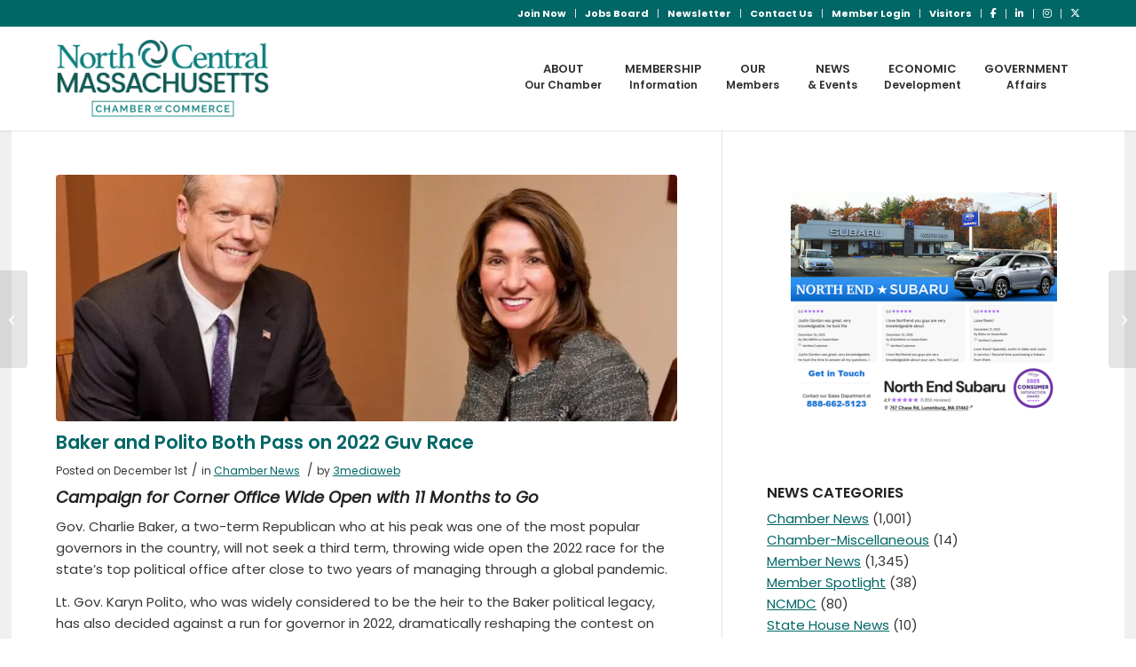

--- FILE ---
content_type: text/html; charset=UTF-8
request_url: https://www.northcentralmass.com/baker-and-polito-bow-out-of-2022-race-sources-say/
body_size: 20970
content:
<!DOCTYPE html>
<html lang="en-US"	class=" html_stretched responsive av-preloader-disabled av-default-lightbox  html_header_top html_logo_left html_main_nav_header html_menu_right html_large html_header_sticky html_header_shrinking_disabled html_header_topbar_active html_mobile_menu_phone html_header_searchicon_disabled html_content_align_center html_header_unstick_top_disabled html_header_stretch_disabled html_minimal_header html_minimal_header_shadow html_av-overlay-side html_av-overlay-side-classic html_av-submenu-noclone html_entry_id_16898 ">

<head>
	<meta charset="UTF-8" />
	<meta name="google-site-verification" content="U5Yo_v4HUdKnWsjqhJUbG7k_FTRxUHau7BoxRQk5nvQ" />
	<!-- page title, displayed in your browser bar -->
	<script src="https://kit.fontawesome.com/3ab49abeed.js" crossorigin="anonymous"></script>
	<meta name="viewport" content="width=device-width; initial-scale=1.0; maximum- 
scale=1.0; user-scalable=0">
	<link rel="icon" href="https://www.northcentralmass.com/wp-content/uploads/2016/06/favicon.png" type="image/png">

	<!-- mobile setting -->



	<!-- Scripts/CSS and wp_head hook -->
	<script data-cfasync="false" data-no-defer="1" data-no-minify="1" data-no-optimize="1">var ewww_webp_supported=!1;function check_webp_feature(A,e){var w;e=void 0!==e?e:function(){},ewww_webp_supported?e(ewww_webp_supported):((w=new Image).onload=function(){ewww_webp_supported=0<w.width&&0<w.height,e&&e(ewww_webp_supported)},w.onerror=function(){e&&e(!1)},w.src="data:image/webp;base64,"+{alpha:"UklGRkoAAABXRUJQVlA4WAoAAAAQAAAAAAAAAAAAQUxQSAwAAAARBxAR/Q9ERP8DAABWUDggGAAAABQBAJ0BKgEAAQAAAP4AAA3AAP7mtQAAAA=="}[A])}check_webp_feature("alpha");</script><script data-cfasync="false" data-no-defer="1" data-no-minify="1" data-no-optimize="1">var Arrive=function(c,w){"use strict";if(c.MutationObserver&&"undefined"!=typeof HTMLElement){var r,a=0,u=(r=HTMLElement.prototype.matches||HTMLElement.prototype.webkitMatchesSelector||HTMLElement.prototype.mozMatchesSelector||HTMLElement.prototype.msMatchesSelector,{matchesSelector:function(e,t){return e instanceof HTMLElement&&r.call(e,t)},addMethod:function(e,t,r){var a=e[t];e[t]=function(){return r.length==arguments.length?r.apply(this,arguments):"function"==typeof a?a.apply(this,arguments):void 0}},callCallbacks:function(e,t){t&&t.options.onceOnly&&1==t.firedElems.length&&(e=[e[0]]);for(var r,a=0;r=e[a];a++)r&&r.callback&&r.callback.call(r.elem,r.elem);t&&t.options.onceOnly&&1==t.firedElems.length&&t.me.unbindEventWithSelectorAndCallback.call(t.target,t.selector,t.callback)},checkChildNodesRecursively:function(e,t,r,a){for(var i,n=0;i=e[n];n++)r(i,t,a)&&a.push({callback:t.callback,elem:i}),0<i.childNodes.length&&u.checkChildNodesRecursively(i.childNodes,t,r,a)},mergeArrays:function(e,t){var r,a={};for(r in e)e.hasOwnProperty(r)&&(a[r]=e[r]);for(r in t)t.hasOwnProperty(r)&&(a[r]=t[r]);return a},toElementsArray:function(e){return e=void 0!==e&&("number"!=typeof e.length||e===c)?[e]:e}}),e=(l.prototype.addEvent=function(e,t,r,a){a={target:e,selector:t,options:r,callback:a,firedElems:[]};return this._beforeAdding&&this._beforeAdding(a),this._eventsBucket.push(a),a},l.prototype.removeEvent=function(e){for(var t,r=this._eventsBucket.length-1;t=this._eventsBucket[r];r--)e(t)&&(this._beforeRemoving&&this._beforeRemoving(t),(t=this._eventsBucket.splice(r,1))&&t.length&&(t[0].callback=null))},l.prototype.beforeAdding=function(e){this._beforeAdding=e},l.prototype.beforeRemoving=function(e){this._beforeRemoving=e},l),t=function(i,n){var o=new e,l=this,s={fireOnAttributesModification:!1};return o.beforeAdding(function(t){var e=t.target;e!==c.document&&e!==c||(e=document.getElementsByTagName("html")[0]);var r=new MutationObserver(function(e){n.call(this,e,t)}),a=i(t.options);r.observe(e,a),t.observer=r,t.me=l}),o.beforeRemoving(function(e){e.observer.disconnect()}),this.bindEvent=function(e,t,r){t=u.mergeArrays(s,t);for(var a=u.toElementsArray(this),i=0;i<a.length;i++)o.addEvent(a[i],e,t,r)},this.unbindEvent=function(){var r=u.toElementsArray(this);o.removeEvent(function(e){for(var t=0;t<r.length;t++)if(this===w||e.target===r[t])return!0;return!1})},this.unbindEventWithSelectorOrCallback=function(r){var a=u.toElementsArray(this),i=r,e="function"==typeof r?function(e){for(var t=0;t<a.length;t++)if((this===w||e.target===a[t])&&e.callback===i)return!0;return!1}:function(e){for(var t=0;t<a.length;t++)if((this===w||e.target===a[t])&&e.selector===r)return!0;return!1};o.removeEvent(e)},this.unbindEventWithSelectorAndCallback=function(r,a){var i=u.toElementsArray(this);o.removeEvent(function(e){for(var t=0;t<i.length;t++)if((this===w||e.target===i[t])&&e.selector===r&&e.callback===a)return!0;return!1})},this},i=new function(){var s={fireOnAttributesModification:!1,onceOnly:!1,existing:!1};function n(e,t,r){return!(!u.matchesSelector(e,t.selector)||(e._id===w&&(e._id=a++),-1!=t.firedElems.indexOf(e._id)))&&(t.firedElems.push(e._id),!0)}var c=(i=new t(function(e){var t={attributes:!1,childList:!0,subtree:!0};return e.fireOnAttributesModification&&(t.attributes=!0),t},function(e,i){e.forEach(function(e){var t=e.addedNodes,r=e.target,a=[];null!==t&&0<t.length?u.checkChildNodesRecursively(t,i,n,a):"attributes"===e.type&&n(r,i)&&a.push({callback:i.callback,elem:r}),u.callCallbacks(a,i)})})).bindEvent;return i.bindEvent=function(e,t,r){t=void 0===r?(r=t,s):u.mergeArrays(s,t);var a=u.toElementsArray(this);if(t.existing){for(var i=[],n=0;n<a.length;n++)for(var o=a[n].querySelectorAll(e),l=0;l<o.length;l++)i.push({callback:r,elem:o[l]});if(t.onceOnly&&i.length)return r.call(i[0].elem,i[0].elem);setTimeout(u.callCallbacks,1,i)}c.call(this,e,t,r)},i},o=new function(){var a={};function i(e,t){return u.matchesSelector(e,t.selector)}var n=(o=new t(function(){return{childList:!0,subtree:!0}},function(e,r){e.forEach(function(e){var t=e.removedNodes,e=[];null!==t&&0<t.length&&u.checkChildNodesRecursively(t,r,i,e),u.callCallbacks(e,r)})})).bindEvent;return o.bindEvent=function(e,t,r){t=void 0===r?(r=t,a):u.mergeArrays(a,t),n.call(this,e,t,r)},o};d(HTMLElement.prototype),d(NodeList.prototype),d(HTMLCollection.prototype),d(HTMLDocument.prototype),d(Window.prototype);var n={};return s(i,n,"unbindAllArrive"),s(o,n,"unbindAllLeave"),n}function l(){this._eventsBucket=[],this._beforeAdding=null,this._beforeRemoving=null}function s(e,t,r){u.addMethod(t,r,e.unbindEvent),u.addMethod(t,r,e.unbindEventWithSelectorOrCallback),u.addMethod(t,r,e.unbindEventWithSelectorAndCallback)}function d(e){e.arrive=i.bindEvent,s(i,e,"unbindArrive"),e.leave=o.bindEvent,s(o,e,"unbindLeave")}}(window,void 0),ewww_webp_supported=!1;function check_webp_feature(e,t){var r;ewww_webp_supported?t(ewww_webp_supported):((r=new Image).onload=function(){ewww_webp_supported=0<r.width&&0<r.height,t(ewww_webp_supported)},r.onerror=function(){t(!1)},r.src="data:image/webp;base64,"+{alpha:"UklGRkoAAABXRUJQVlA4WAoAAAAQAAAAAAAAAAAAQUxQSAwAAAARBxAR/Q9ERP8DAABWUDggGAAAABQBAJ0BKgEAAQAAAP4AAA3AAP7mtQAAAA==",animation:"UklGRlIAAABXRUJQVlA4WAoAAAASAAAAAAAAAAAAQU5JTQYAAAD/////AABBTk1GJgAAAAAAAAAAAAAAAAAAAGQAAABWUDhMDQAAAC8AAAAQBxAREYiI/gcA"}[e])}function ewwwLoadImages(e){if(e){for(var t=document.querySelectorAll(".batch-image img, .image-wrapper a, .ngg-pro-masonry-item a, .ngg-galleria-offscreen-seo-wrapper a"),r=0,a=t.length;r<a;r++)ewwwAttr(t[r],"data-src",t[r].getAttribute("data-webp")),ewwwAttr(t[r],"data-thumbnail",t[r].getAttribute("data-webp-thumbnail"));for(var i=document.querySelectorAll("div.woocommerce-product-gallery__image"),r=0,a=i.length;r<a;r++)ewwwAttr(i[r],"data-thumb",i[r].getAttribute("data-webp-thumb"))}for(var n=document.querySelectorAll("video"),r=0,a=n.length;r<a;r++)ewwwAttr(n[r],"poster",e?n[r].getAttribute("data-poster-webp"):n[r].getAttribute("data-poster-image"));for(var o,l=document.querySelectorAll("img.ewww_webp_lazy_load"),r=0,a=l.length;r<a;r++)e&&(ewwwAttr(l[r],"data-lazy-srcset",l[r].getAttribute("data-lazy-srcset-webp")),ewwwAttr(l[r],"data-srcset",l[r].getAttribute("data-srcset-webp")),ewwwAttr(l[r],"data-lazy-src",l[r].getAttribute("data-lazy-src-webp")),ewwwAttr(l[r],"data-src",l[r].getAttribute("data-src-webp")),ewwwAttr(l[r],"data-orig-file",l[r].getAttribute("data-webp-orig-file")),ewwwAttr(l[r],"data-medium-file",l[r].getAttribute("data-webp-medium-file")),ewwwAttr(l[r],"data-large-file",l[r].getAttribute("data-webp-large-file")),null!=(o=l[r].getAttribute("srcset"))&&!1!==o&&o.includes("R0lGOD")&&ewwwAttr(l[r],"src",l[r].getAttribute("data-lazy-src-webp"))),l[r].className=l[r].className.replace(/\bewww_webp_lazy_load\b/,"");for(var s=document.querySelectorAll(".ewww_webp"),r=0,a=s.length;r<a;r++)e?(ewwwAttr(s[r],"srcset",s[r].getAttribute("data-srcset-webp")),ewwwAttr(s[r],"src",s[r].getAttribute("data-src-webp")),ewwwAttr(s[r],"data-orig-file",s[r].getAttribute("data-webp-orig-file")),ewwwAttr(s[r],"data-medium-file",s[r].getAttribute("data-webp-medium-file")),ewwwAttr(s[r],"data-large-file",s[r].getAttribute("data-webp-large-file")),ewwwAttr(s[r],"data-large_image",s[r].getAttribute("data-webp-large_image")),ewwwAttr(s[r],"data-src",s[r].getAttribute("data-webp-src"))):(ewwwAttr(s[r],"srcset",s[r].getAttribute("data-srcset-img")),ewwwAttr(s[r],"src",s[r].getAttribute("data-src-img"))),s[r].className=s[r].className.replace(/\bewww_webp\b/,"ewww_webp_loaded");window.jQuery&&jQuery.fn.isotope&&jQuery.fn.imagesLoaded&&(jQuery(".fusion-posts-container-infinite").imagesLoaded(function(){jQuery(".fusion-posts-container-infinite").hasClass("isotope")&&jQuery(".fusion-posts-container-infinite").isotope()}),jQuery(".fusion-portfolio:not(.fusion-recent-works) .fusion-portfolio-wrapper").imagesLoaded(function(){jQuery(".fusion-portfolio:not(.fusion-recent-works) .fusion-portfolio-wrapper").isotope()}))}function ewwwWebPInit(e){ewwwLoadImages(e),ewwwNggLoadGalleries(e),document.arrive(".ewww_webp",function(){ewwwLoadImages(e)}),document.arrive(".ewww_webp_lazy_load",function(){ewwwLoadImages(e)}),document.arrive("videos",function(){ewwwLoadImages(e)}),"loading"==document.readyState?document.addEventListener("DOMContentLoaded",ewwwJSONParserInit):("undefined"!=typeof galleries&&ewwwNggParseGalleries(e),ewwwWooParseVariations(e))}function ewwwAttr(e,t,r){null!=r&&!1!==r&&e.setAttribute(t,r)}function ewwwJSONParserInit(){"undefined"!=typeof galleries&&check_webp_feature("alpha",ewwwNggParseGalleries),check_webp_feature("alpha",ewwwWooParseVariations)}function ewwwWooParseVariations(e){if(e)for(var t=document.querySelectorAll("form.variations_form"),r=0,a=t.length;r<a;r++){var i=t[r].getAttribute("data-product_variations"),n=!1;try{for(var o in i=JSON.parse(i))void 0!==i[o]&&void 0!==i[o].image&&(void 0!==i[o].image.src_webp&&(i[o].image.src=i[o].image.src_webp,n=!0),void 0!==i[o].image.srcset_webp&&(i[o].image.srcset=i[o].image.srcset_webp,n=!0),void 0!==i[o].image.full_src_webp&&(i[o].image.full_src=i[o].image.full_src_webp,n=!0),void 0!==i[o].image.gallery_thumbnail_src_webp&&(i[o].image.gallery_thumbnail_src=i[o].image.gallery_thumbnail_src_webp,n=!0),void 0!==i[o].image.thumb_src_webp&&(i[o].image.thumb_src=i[o].image.thumb_src_webp,n=!0));n&&ewwwAttr(t[r],"data-product_variations",JSON.stringify(i))}catch(e){}}}function ewwwNggParseGalleries(e){if(e)for(var t in galleries){var r=galleries[t];galleries[t].images_list=ewwwNggParseImageList(r.images_list)}}function ewwwNggLoadGalleries(e){e&&document.addEventListener("ngg.galleria.themeadded",function(e,t){window.ngg_galleria._create_backup=window.ngg_galleria.create,window.ngg_galleria.create=function(e,t){var r=$(e).data("id");return galleries["gallery_"+r].images_list=ewwwNggParseImageList(galleries["gallery_"+r].images_list),window.ngg_galleria._create_backup(e,t)}})}function ewwwNggParseImageList(e){for(var t in e){var r=e[t];if(void 0!==r["image-webp"]&&(e[t].image=r["image-webp"],delete e[t]["image-webp"]),void 0!==r["thumb-webp"]&&(e[t].thumb=r["thumb-webp"],delete e[t]["thumb-webp"]),void 0!==r.full_image_webp&&(e[t].full_image=r.full_image_webp,delete e[t].full_image_webp),void 0!==r.srcsets)for(var a in r.srcsets)nggSrcset=r.srcsets[a],void 0!==r.srcsets[a+"-webp"]&&(e[t].srcsets[a]=r.srcsets[a+"-webp"],delete e[t].srcsets[a+"-webp"]);if(void 0!==r.full_srcsets)for(var i in r.full_srcsets)nggFSrcset=r.full_srcsets[i],void 0!==r.full_srcsets[i+"-webp"]&&(e[t].full_srcsets[i]=r.full_srcsets[i+"-webp"],delete e[t].full_srcsets[i+"-webp"])}return e}check_webp_feature("alpha",ewwwWebPInit);</script><meta name='robots' content='index, follow, max-image-preview:large, max-snippet:-1, max-video-preview:-1' />

	<!-- This site is optimized with the Yoast SEO plugin v26.7 - https://yoast.com/wordpress/plugins/seo/ -->
	<title>Baker and Polito Both Pass on 2022 Guv Race &#187; North Central Massachusetts Chamber of Commerce</title>
	<meta name="description" content="Campaign for Corner Office Wide Open with 11 Months to Go Gov. Charlie Baker, a two-term Republican who at his peak was one of the most popular governors" />
	<link rel="canonical" href="https://www.northcentralmass.com/baker-and-polito-bow-out-of-2022-race-sources-say/" />
	<meta property="og:locale" content="en_US" />
	<meta property="og:type" content="article" />
	<meta property="og:title" content="Baker and Polito Both Pass on 2022 Guv Race &#187; North Central Massachusetts Chamber of Commerce" />
	<meta property="og:description" content="Campaign for Corner Office Wide Open with 11 Months to Go Gov. Charlie Baker, a two-term Republican who at his peak was one of the most popular governors" />
	<meta property="og:url" content="https://www.northcentralmass.com/baker-and-polito-bow-out-of-2022-race-sources-say/" />
	<meta property="og:site_name" content="North Central Massachusetts Chamber of Commerce" />
	<meta property="article:publisher" content="https://www.facebook.com/ncmchamber" />
	<meta property="article:published_time" content="2021-12-01T15:00:34+00:00" />
	<meta property="article:modified_time" content="2021-12-01T15:20:04+00:00" />
	<meta property="og:image" content="https://www.northcentralmass.com/wp-content/uploads/2021/12/baker_polito.jpg" />
	<meta property="og:image:width" content="810" />
	<meta property="og:image:height" content="468" />
	<meta property="og:image:type" content="image/jpeg" />
	<meta name="author" content="3mediaweb" />
	<meta name="twitter:card" content="summary_large_image" />
	<meta name="twitter:creator" content="@ncmchamber" />
	<meta name="twitter:site" content="@ncmchamber" />
	<meta name="twitter:label1" content="Written by" />
	<meta name="twitter:data1" content="3mediaweb" />
	<meta name="twitter:label2" content="Est. reading time" />
	<meta name="twitter:data2" content="4 minutes" />
	<script type="application/ld+json" class="yoast-schema-graph">{"@context":"https://schema.org","@graph":[{"@type":"Article","@id":"https://www.northcentralmass.com/baker-and-polito-bow-out-of-2022-race-sources-say/#article","isPartOf":{"@id":"https://www.northcentralmass.com/baker-and-polito-bow-out-of-2022-race-sources-say/"},"author":{"name":"3mediaweb","@id":"https://www.northcentralmass.com/#/schema/person/e2a6ebba3a8f04f4749208d9672800a1"},"headline":"Baker and Polito Both Pass on 2022 Guv Race","datePublished":"2021-12-01T15:00:34+00:00","dateModified":"2021-12-01T15:20:04+00:00","mainEntityOfPage":{"@id":"https://www.northcentralmass.com/baker-and-polito-bow-out-of-2022-race-sources-say/"},"wordCount":768,"publisher":{"@id":"https://www.northcentralmass.com/#organization"},"image":{"@id":"https://www.northcentralmass.com/baker-and-polito-bow-out-of-2022-race-sources-say/#primaryimage"},"thumbnailUrl":"https://www.northcentralmass.com/wp-content/uploads/2021/12/baker_polito.jpg","articleSection":["Chamber News"],"inLanguage":"en-US"},{"@type":"WebPage","@id":"https://www.northcentralmass.com/baker-and-polito-bow-out-of-2022-race-sources-say/","url":"https://www.northcentralmass.com/baker-and-polito-bow-out-of-2022-race-sources-say/","name":"Baker and Polito Both Pass on 2022 Guv Race &#187; North Central Massachusetts Chamber of Commerce","isPartOf":{"@id":"https://www.northcentralmass.com/#website"},"primaryImageOfPage":{"@id":"https://www.northcentralmass.com/baker-and-polito-bow-out-of-2022-race-sources-say/#primaryimage"},"image":{"@id":"https://www.northcentralmass.com/baker-and-polito-bow-out-of-2022-race-sources-say/#primaryimage"},"thumbnailUrl":"https://www.northcentralmass.com/wp-content/uploads/2021/12/baker_polito.jpg","datePublished":"2021-12-01T15:00:34+00:00","dateModified":"2021-12-01T15:20:04+00:00","description":"Campaign for Corner Office Wide Open with 11 Months to Go Gov. Charlie Baker, a two-term Republican who at his peak was one of the most popular governors","breadcrumb":{"@id":"https://www.northcentralmass.com/baker-and-polito-bow-out-of-2022-race-sources-say/#breadcrumb"},"inLanguage":"en-US","potentialAction":[{"@type":"ReadAction","target":["https://www.northcentralmass.com/baker-and-polito-bow-out-of-2022-race-sources-say/"]}]},{"@type":"ImageObject","inLanguage":"en-US","@id":"https://www.northcentralmass.com/baker-and-polito-bow-out-of-2022-race-sources-say/#primaryimage","url":"https://www.northcentralmass.com/wp-content/uploads/2021/12/baker_polito.jpg","contentUrl":"https://www.northcentralmass.com/wp-content/uploads/2021/12/baker_polito.jpg","width":810,"height":468},{"@type":"BreadcrumbList","@id":"https://www.northcentralmass.com/baker-and-polito-bow-out-of-2022-race-sources-say/#breadcrumb","itemListElement":[{"@type":"ListItem","position":1,"name":"Home","item":"https://www.northcentralmass.com/home/"},{"@type":"ListItem","position":2,"name":"Baker and Polito Both Pass on 2022 Guv Race"}]},{"@type":"WebSite","@id":"https://www.northcentralmass.com/#website","url":"https://www.northcentralmass.com/","name":"North Central Massachusetts Chamber of Commerce","description":"","publisher":{"@id":"https://www.northcentralmass.com/#organization"},"potentialAction":[{"@type":"SearchAction","target":{"@type":"EntryPoint","urlTemplate":"https://www.northcentralmass.com/?s={search_term_string}"},"query-input":{"@type":"PropertyValueSpecification","valueRequired":true,"valueName":"search_term_string"}}],"inLanguage":"en-US"},{"@type":"Organization","@id":"https://www.northcentralmass.com/#organization","name":"North Central Massachusetts Chamber of Commerce","url":"https://www.northcentralmass.com/","logo":{"@type":"ImageObject","inLanguage":"en-US","@id":"https://www.northcentralmass.com/#/schema/logo/image/","url":"https://www.northcentralmass.com/wp-content/uploads/2023/09/nccc-yoast-logo.jpg","contentUrl":"https://www.northcentralmass.com/wp-content/uploads/2023/09/nccc-yoast-logo.jpg","width":1200,"height":600,"caption":"North Central Massachusetts Chamber of Commerce"},"image":{"@id":"https://www.northcentralmass.com/#/schema/logo/image/"},"sameAs":["https://www.facebook.com/ncmchamber","https://x.com/ncmchamber","https://www.linkedin.com/groups/North-Central-Massachusetts-Chamber-Commerce-8253188/about"]},{"@type":"Person","@id":"https://www.northcentralmass.com/#/schema/person/e2a6ebba3a8f04f4749208d9672800a1","name":"3mediaweb","image":{"@type":"ImageObject","inLanguage":"en-US","@id":"https://www.northcentralmass.com/#/schema/person/image/","url":"https://secure.gravatar.com/avatar/?s=96&d=mm&r=g","contentUrl":"https://secure.gravatar.com/avatar/?s=96&d=mm&r=g","caption":"3mediaweb"},"url":"https://www.northcentralmass.com/author/3mediaweb/"}]}</script>
	<!-- / Yoast SEO plugin. -->


<link rel="alternate" type="application/rss+xml" title="North Central Massachusetts Chamber of Commerce &raquo; Feed" href="https://www.northcentralmass.com/feed/" />
<link rel="alternate" title="oEmbed (JSON)" type="application/json+oembed" href="https://www.northcentralmass.com/wp-json/oembed/1.0/embed?url=https%3A%2F%2Fwww.northcentralmass.com%2Fbaker-and-polito-bow-out-of-2022-race-sources-say%2F" />
<link rel="alternate" title="oEmbed (XML)" type="text/xml+oembed" href="https://www.northcentralmass.com/wp-json/oembed/1.0/embed?url=https%3A%2F%2Fwww.northcentralmass.com%2Fbaker-and-polito-bow-out-of-2022-race-sources-say%2F&#038;format=xml" />
<style id='wp-img-auto-sizes-contain-inline-css' type='text/css'>
img:is([sizes=auto i],[sizes^="auto," i]){contain-intrinsic-size:3000px 1500px}
/*# sourceURL=wp-img-auto-sizes-contain-inline-css */
</style>
<link rel='stylesheet' id='avia-grid-css' href='https://www.northcentralmass.com/wp-content/themes/enfold/css/grid.css?ver=7.1.3' type='text/css' media='all' />
<link rel='stylesheet' id='avia-base-css' href='https://www.northcentralmass.com/wp-content/themes/enfold/css/base.css?ver=7.1.3' type='text/css' media='all' />
<link rel='stylesheet' id='avia-layout-css' href='https://www.northcentralmass.com/wp-content/themes/enfold/css/layout.css?ver=7.1.3' type='text/css' media='all' />
<link rel='stylesheet' id='avia-module-audioplayer-css' href='https://www.northcentralmass.com/wp-content/themes/enfold/config-templatebuilder/avia-shortcodes/audio-player/audio-player.css?ver=7.1.3' type='text/css' media='all' />
<link rel='stylesheet' id='avia-module-blog-css' href='https://www.northcentralmass.com/wp-content/themes/enfold/config-templatebuilder/avia-shortcodes/blog/blog.css?ver=7.1.3' type='text/css' media='all' />
<link rel='stylesheet' id='avia-module-postslider-css' href='https://www.northcentralmass.com/wp-content/themes/enfold/config-templatebuilder/avia-shortcodes/postslider/postslider.css?ver=7.1.3' type='text/css' media='all' />
<link rel='stylesheet' id='avia-module-button-css' href='https://www.northcentralmass.com/wp-content/themes/enfold/config-templatebuilder/avia-shortcodes/buttons/buttons.css?ver=7.1.3' type='text/css' media='all' />
<link rel='stylesheet' id='avia-module-buttonrow-css' href='https://www.northcentralmass.com/wp-content/themes/enfold/config-templatebuilder/avia-shortcodes/buttonrow/buttonrow.css?ver=7.1.3' type='text/css' media='all' />
<link rel='stylesheet' id='avia-module-button-fullwidth-css' href='https://www.northcentralmass.com/wp-content/themes/enfold/config-templatebuilder/avia-shortcodes/buttons_fullwidth/buttons_fullwidth.css?ver=7.1.3' type='text/css' media='all' />
<link rel='stylesheet' id='avia-module-catalogue-css' href='https://www.northcentralmass.com/wp-content/themes/enfold/config-templatebuilder/avia-shortcodes/catalogue/catalogue.css?ver=7.1.3' type='text/css' media='all' />
<link rel='stylesheet' id='avia-module-comments-css' href='https://www.northcentralmass.com/wp-content/themes/enfold/config-templatebuilder/avia-shortcodes/comments/comments.css?ver=7.1.3' type='text/css' media='all' />
<link rel='stylesheet' id='avia-module-contact-css' href='https://www.northcentralmass.com/wp-content/themes/enfold/config-templatebuilder/avia-shortcodes/contact/contact.css?ver=7.1.3' type='text/css' media='all' />
<link rel='stylesheet' id='avia-module-slideshow-css' href='https://www.northcentralmass.com/wp-content/themes/enfold/config-templatebuilder/avia-shortcodes/slideshow/slideshow.css?ver=7.1.3' type='text/css' media='all' />
<link rel='stylesheet' id='avia-module-slideshow-contentpartner-css' href='https://www.northcentralmass.com/wp-content/themes/enfold/config-templatebuilder/avia-shortcodes/contentslider/contentslider.css?ver=7.1.3' type='text/css' media='all' />
<link rel='stylesheet' id='avia-module-countdown-css' href='https://www.northcentralmass.com/wp-content/themes/enfold/config-templatebuilder/avia-shortcodes/countdown/countdown.css?ver=7.1.3' type='text/css' media='all' />
<link rel='stylesheet' id='avia-module-dynamic-field-css' href='https://www.northcentralmass.com/wp-content/themes/enfold/config-templatebuilder/avia-shortcodes/dynamic_field/dynamic_field.css?ver=7.1.3' type='text/css' media='all' />
<link rel='stylesheet' id='avia-module-gallery-css' href='https://www.northcentralmass.com/wp-content/themes/enfold/config-templatebuilder/avia-shortcodes/gallery/gallery.css?ver=7.1.3' type='text/css' media='all' />
<link rel='stylesheet' id='avia-module-gallery-hor-css' href='https://www.northcentralmass.com/wp-content/themes/enfold/config-templatebuilder/avia-shortcodes/gallery_horizontal/gallery_horizontal.css?ver=7.1.3' type='text/css' media='all' />
<link rel='stylesheet' id='avia-module-maps-css' href='https://www.northcentralmass.com/wp-content/themes/enfold/config-templatebuilder/avia-shortcodes/google_maps/google_maps.css?ver=7.1.3' type='text/css' media='all' />
<link rel='stylesheet' id='avia-module-gridrow-css' href='https://www.northcentralmass.com/wp-content/themes/enfold/config-templatebuilder/avia-shortcodes/grid_row/grid_row.css?ver=7.1.3' type='text/css' media='all' />
<link rel='stylesheet' id='avia-module-heading-css' href='https://www.northcentralmass.com/wp-content/themes/enfold/config-templatebuilder/avia-shortcodes/heading/heading.css?ver=7.1.3' type='text/css' media='all' />
<link rel='stylesheet' id='avia-module-rotator-css' href='https://www.northcentralmass.com/wp-content/themes/enfold/config-templatebuilder/avia-shortcodes/headline_rotator/headline_rotator.css?ver=7.1.3' type='text/css' media='all' />
<link rel='stylesheet' id='avia-module-hr-css' href='https://www.northcentralmass.com/wp-content/themes/enfold/config-templatebuilder/avia-shortcodes/hr/hr.css?ver=7.1.3' type='text/css' media='all' />
<link rel='stylesheet' id='avia-module-icon-css' href='https://www.northcentralmass.com/wp-content/themes/enfold/config-templatebuilder/avia-shortcodes/icon/icon.css?ver=7.1.3' type='text/css' media='all' />
<link rel='stylesheet' id='avia-module-icon-circles-css' href='https://www.northcentralmass.com/wp-content/themes/enfold/config-templatebuilder/avia-shortcodes/icon_circles/icon_circles.css?ver=7.1.3' type='text/css' media='all' />
<link rel='stylesheet' id='avia-module-iconbox-css' href='https://www.northcentralmass.com/wp-content/themes/enfold/config-templatebuilder/avia-shortcodes/iconbox/iconbox.css?ver=7.1.3' type='text/css' media='all' />
<link rel='stylesheet' id='avia-module-icongrid-css' href='https://www.northcentralmass.com/wp-content/themes/enfold/config-templatebuilder/avia-shortcodes/icongrid/icongrid.css?ver=7.1.3' type='text/css' media='all' />
<link rel='stylesheet' id='avia-module-iconlist-css' href='https://www.northcentralmass.com/wp-content/themes/enfold/config-templatebuilder/avia-shortcodes/iconlist/iconlist.css?ver=7.1.3' type='text/css' media='all' />
<link rel='stylesheet' id='avia-module-image-css' href='https://www.northcentralmass.com/wp-content/themes/enfold/config-templatebuilder/avia-shortcodes/image/image.css?ver=7.1.3' type='text/css' media='all' />
<link rel='stylesheet' id='avia-module-image-diff-css' href='https://www.northcentralmass.com/wp-content/themes/enfold/config-templatebuilder/avia-shortcodes/image_diff/image_diff.css?ver=7.1.3' type='text/css' media='all' />
<link rel='stylesheet' id='avia-module-hotspot-css' href='https://www.northcentralmass.com/wp-content/themes/enfold/config-templatebuilder/avia-shortcodes/image_hotspots/image_hotspots.css?ver=7.1.3' type='text/css' media='all' />
<link rel='stylesheet' id='avia-module-sc-lottie-animation-css' href='https://www.northcentralmass.com/wp-content/themes/enfold/config-templatebuilder/avia-shortcodes/lottie_animation/lottie_animation.css?ver=7.1.3' type='text/css' media='all' />
<link rel='stylesheet' id='avia-module-magazine-css' href='https://www.northcentralmass.com/wp-content/themes/enfold/config-templatebuilder/avia-shortcodes/magazine/magazine.css?ver=7.1.3' type='text/css' media='all' />
<link rel='stylesheet' id='avia-module-masonry-css' href='https://www.northcentralmass.com/wp-content/themes/enfold/config-templatebuilder/avia-shortcodes/masonry_entries/masonry_entries.css?ver=7.1.3' type='text/css' media='all' />
<link rel='stylesheet' id='avia-siteloader-css' href='https://www.northcentralmass.com/wp-content/themes/enfold/css/avia-snippet-site-preloader.css?ver=7.1.3' type='text/css' media='all' />
<link rel='stylesheet' id='avia-module-menu-css' href='https://www.northcentralmass.com/wp-content/themes/enfold/config-templatebuilder/avia-shortcodes/menu/menu.css?ver=7.1.3' type='text/css' media='all' />
<link rel='stylesheet' id='avia-module-notification-css' href='https://www.northcentralmass.com/wp-content/themes/enfold/config-templatebuilder/avia-shortcodes/notification/notification.css?ver=7.1.3' type='text/css' media='all' />
<link rel='stylesheet' id='avia-module-numbers-css' href='https://www.northcentralmass.com/wp-content/themes/enfold/config-templatebuilder/avia-shortcodes/numbers/numbers.css?ver=7.1.3' type='text/css' media='all' />
<link rel='stylesheet' id='avia-module-portfolio-css' href='https://www.northcentralmass.com/wp-content/themes/enfold/config-templatebuilder/avia-shortcodes/portfolio/portfolio.css?ver=7.1.3' type='text/css' media='all' />
<link rel='stylesheet' id='avia-module-post-metadata-css' href='https://www.northcentralmass.com/wp-content/themes/enfold/config-templatebuilder/avia-shortcodes/post_metadata/post_metadata.css?ver=7.1.3' type='text/css' media='all' />
<link rel='stylesheet' id='avia-module-progress-bar-css' href='https://www.northcentralmass.com/wp-content/themes/enfold/config-templatebuilder/avia-shortcodes/progressbar/progressbar.css?ver=7.1.3' type='text/css' media='all' />
<link rel='stylesheet' id='avia-module-promobox-css' href='https://www.northcentralmass.com/wp-content/themes/enfold/config-templatebuilder/avia-shortcodes/promobox/promobox.css?ver=7.1.3' type='text/css' media='all' />
<link rel='stylesheet' id='avia-sc-search-css' href='https://www.northcentralmass.com/wp-content/themes/enfold/config-templatebuilder/avia-shortcodes/search/search.css?ver=7.1.3' type='text/css' media='all' />
<link rel='stylesheet' id='avia-module-slideshow-accordion-css' href='https://www.northcentralmass.com/wp-content/themes/enfold/config-templatebuilder/avia-shortcodes/slideshow_accordion/slideshow_accordion.css?ver=7.1.3' type='text/css' media='all' />
<link rel='stylesheet' id='avia-module-slideshow-feature-image-css' href='https://www.northcentralmass.com/wp-content/themes/enfold/config-templatebuilder/avia-shortcodes/slideshow_feature_image/slideshow_feature_image.css?ver=7.1.3' type='text/css' media='all' />
<link rel='stylesheet' id='avia-module-slideshow-fullsize-css' href='https://www.northcentralmass.com/wp-content/themes/enfold/config-templatebuilder/avia-shortcodes/slideshow_fullsize/slideshow_fullsize.css?ver=7.1.3' type='text/css' media='all' />
<link rel='stylesheet' id='avia-module-slideshow-fullscreen-css' href='https://www.northcentralmass.com/wp-content/themes/enfold/config-templatebuilder/avia-shortcodes/slideshow_fullscreen/slideshow_fullscreen.css?ver=7.1.3' type='text/css' media='all' />
<link rel='stylesheet' id='avia-module-slideshow-ls-css' href='https://www.northcentralmass.com/wp-content/themes/enfold/config-templatebuilder/avia-shortcodes/slideshow_layerslider/slideshow_layerslider.css?ver=7.1.3' type='text/css' media='all' />
<link rel='stylesheet' id='avia-module-social-css' href='https://www.northcentralmass.com/wp-content/themes/enfold/config-templatebuilder/avia-shortcodes/social_share/social_share.css?ver=7.1.3' type='text/css' media='all' />
<link rel='stylesheet' id='avia-module-tabsection-css' href='https://www.northcentralmass.com/wp-content/themes/enfold/config-templatebuilder/avia-shortcodes/tab_section/tab_section.css?ver=7.1.3' type='text/css' media='all' />
<link rel='stylesheet' id='avia-module-table-css' href='https://www.northcentralmass.com/wp-content/themes/enfold/config-templatebuilder/avia-shortcodes/table/table.css?ver=7.1.3' type='text/css' media='all' />
<link rel='stylesheet' id='avia-module-tabs-css' href='https://www.northcentralmass.com/wp-content/themes/enfold/config-templatebuilder/avia-shortcodes/tabs/tabs.css?ver=7.1.3' type='text/css' media='all' />
<link rel='stylesheet' id='avia-module-team-css' href='https://www.northcentralmass.com/wp-content/themes/enfold/config-templatebuilder/avia-shortcodes/team/team.css?ver=7.1.3' type='text/css' media='all' />
<link rel='stylesheet' id='avia-module-testimonials-css' href='https://www.northcentralmass.com/wp-content/themes/enfold/config-templatebuilder/avia-shortcodes/testimonials/testimonials.css?ver=7.1.3' type='text/css' media='all' />
<link rel='stylesheet' id='avia-module-timeline-css' href='https://www.northcentralmass.com/wp-content/themes/enfold/config-templatebuilder/avia-shortcodes/timeline/timeline.css?ver=7.1.3' type='text/css' media='all' />
<link rel='stylesheet' id='avia-module-toggles-css' href='https://www.northcentralmass.com/wp-content/themes/enfold/config-templatebuilder/avia-shortcodes/toggles/toggles.css?ver=7.1.3' type='text/css' media='all' />
<link rel='stylesheet' id='avia-module-video-css' href='https://www.northcentralmass.com/wp-content/themes/enfold/config-templatebuilder/avia-shortcodes/video/video.css?ver=7.1.3' type='text/css' media='all' />
<link rel='stylesheet' id='widgetopts-styles-css' href='https://www.northcentralmass.com/wp-content/plugins/widget-options/assets/css/widget-options.css?ver=4.1.3' type='text/css' media='all' />
<link rel='stylesheet' id='eeb-css-frontend-css' href='https://www.northcentralmass.com/wp-content/plugins/email-encoder-bundle/assets/css/style.css?ver=54d4eedc552c499c4a8d6b89c23d3df1' type='text/css' media='all' />
<link rel='stylesheet' id='app-style-css' href='https://www.northcentralmass.com/wp-content/themes/enfold-child/css/owl.carousel.min.css?ver=6.9' type='text/css' media='all' />
<link rel='stylesheet' id='avia-scs-css' href='https://www.northcentralmass.com/wp-content/themes/enfold/css/shortcodes.css?ver=7.1.3' type='text/css' media='all' />
<link rel='stylesheet' id='avia-fold-unfold-css' href='https://www.northcentralmass.com/wp-content/themes/enfold/css/avia-snippet-fold-unfold.css?ver=7.1.3' type='text/css' media='all' />
<link rel='stylesheet' id='avia-widget-css-css' href='https://www.northcentralmass.com/wp-content/themes/enfold/css/avia-snippet-widget.css?ver=7.1.3' type='text/css' media='screen' />
<link rel='stylesheet' id='avia-dynamic-css' href='https://www.northcentralmass.com/wp-content/uploads/dynamic_avia/enfold-child.css?ver=69612857a3550' type='text/css' media='all' />
<link rel='stylesheet' id='avia-custom-css' href='https://www.northcentralmass.com/wp-content/themes/enfold/css/custom.css?ver=7.1.3' type='text/css' media='all' />
<link rel='stylesheet' id='avia-style-css' href='https://www.northcentralmass.com/wp-content/themes/enfold-child/style.css?ver=7.1.3' type='text/css' media='all' />
<link rel='stylesheet' id='slb_core-css' href='https://www.northcentralmass.com/wp-content/plugins/simple-lightbox/client/css/app.css?ver=2.9.4' type='text/css' media='all' />
<link rel='stylesheet' id='avia-gravity-css' href='https://www.northcentralmass.com/wp-content/themes/enfold/config-gravityforms/gravity-mod.css?ver=7.1.3' type='text/css' media='screen' />
<script type="text/javascript" src="https://www.northcentralmass.com/wp-includes/js/jquery/jquery.min.js?ver=3.7.1" id="jquery-core-js"></script>
<script type="text/javascript" src="https://www.northcentralmass.com/wp-includes/js/jquery/jquery-migrate.min.js?ver=3.4.1" id="jquery-migrate-js"></script>
<script type="text/javascript" src="https://www.northcentralmass.com/wp-content/plugins/email-encoder-bundle/assets/js/custom.js?ver=2c542c9989f589cd5318f5cef6a9ecd7" id="eeb-js-frontend-js"></script>
<script type="text/javascript" src="https://www.northcentralmass.com/wp-content/themes/enfold/js/avia-js.js?ver=7.1.3" id="avia-js-js"></script>
<script type="text/javascript" src="https://www.northcentralmass.com/wp-content/themes/enfold/js/avia-compat.js?ver=7.1.3" id="avia-compat-js"></script>
<link rel="https://api.w.org/" href="https://www.northcentralmass.com/wp-json/" /><link rel="alternate" title="JSON" type="application/json" href="https://www.northcentralmass.com/wp-json/wp/v2/posts/16898" /><link rel="EditURI" type="application/rsd+xml" title="RSD" href="https://www.northcentralmass.com/xmlrpc.php?rsd" />
<link rel='shortlink' href='https://www.northcentralmass.com/?p=16898' />
<!-- Google Tag Manager -->
<script type="pmdelayedscript" data-cfasync="false" data-no-optimize="1" data-no-defer="1" data-no-minify="1">(function(w,d,s,l,i){w[l]=w[l]||[];w[l].push({'gtm.start':
new Date().getTime(),event:'gtm.js'});var f=d.getElementsByTagName(s)[0],
j=d.createElement(s),dl=l!='dataLayer'?'&l='+l:'';j.async=true;j.src=
'https://www.googletagmanager.com/gtm.js?id='+i+dl;f.parentNode.insertBefore(j,f);
})(window,document,'script','dataLayer','GTM-WNBQ5BJ7');</script>
<!-- End Google Tag Manager -->
<noscript>
<img height="1" width="1" style="display:none;" alt="" src="https://px.ads.linkedin.com/collect/?pid=2111857&fmt=gif" />
</noscript>
<link rel="icon" href="https://www.northcentralmass.com/wp-content/uploads/2016/06/favicon.png" type="image/png">
<!--[if lt IE 9]><script src="https://www.northcentralmass.com/wp-content/themes/enfold/js/html5shiv.js"></script><![endif]--><link rel="profile" href="https://gmpg.org/xfn/11" />
<link rel="alternate" type="application/rss+xml" title="North Central Massachusetts Chamber of Commerce RSS2 Feed" href="https://www.northcentralmass.com/feed/" />
<link rel="pingback" href="https://www.northcentralmass.com/xmlrpc.php" />
<style>.wp-block-gallery.is-cropped .blocks-gallery-item picture{height:100%;width:100%;}</style>		<style type="text/css" id="wp-custom-css">
			/*To be removed onve cache clears Fixing Share Icons*/
#top .av-share-box ul {
  border: 0px none;
  border-radius: 0;
}
#top .av-share-box ul li {
  border: 0px none;
}
#top .av-share-box ul li a {
  text-decoration: none;
  width: 52px;
  font-size: 1.2rem;
}
#top #wrap_all .av-social-link-twitter:hover a, #top #wrap_all .av-social-link-twitter a:focus, #top #wrap_all .av-social-link-square-x-twitter:hover a, #top #wrap_all .av-social-link-square-x-twitter a:focus {
  color: #fff;
}
/*Fixing Share Icons*/


@media only screen and (max-width: 767px) {
    .responsive #top #wrap_all .slide-entry {
   margin-left: 0 !important;
        clear: both;
        width: 100% !important;
    }
}		</style>
		<style type="text/css">
		@font-face {font-family: 'entypo-fontello-enfold'; font-weight: normal; font-style: normal; font-display: auto;
		src: url('https://www.northcentralmass.com/wp-content/themes/enfold/config-templatebuilder/avia-template-builder/assets/fonts/entypo-fontello-enfold/entypo-fontello-enfold.woff2') format('woff2'),
		url('https://www.northcentralmass.com/wp-content/themes/enfold/config-templatebuilder/avia-template-builder/assets/fonts/entypo-fontello-enfold/entypo-fontello-enfold.woff') format('woff'),
		url('https://www.northcentralmass.com/wp-content/themes/enfold/config-templatebuilder/avia-template-builder/assets/fonts/entypo-fontello-enfold/entypo-fontello-enfold.ttf') format('truetype'),
		url('https://www.northcentralmass.com/wp-content/themes/enfold/config-templatebuilder/avia-template-builder/assets/fonts/entypo-fontello-enfold/entypo-fontello-enfold.svg#entypo-fontello-enfold') format('svg'),
		url('https://www.northcentralmass.com/wp-content/themes/enfold/config-templatebuilder/avia-template-builder/assets/fonts/entypo-fontello-enfold/entypo-fontello-enfold.eot'),
		url('https://www.northcentralmass.com/wp-content/themes/enfold/config-templatebuilder/avia-template-builder/assets/fonts/entypo-fontello-enfold/entypo-fontello-enfold.eot?#iefix') format('embedded-opentype');
		}

		#top .avia-font-entypo-fontello-enfold, body .avia-font-entypo-fontello-enfold, html body [data-av_iconfont='entypo-fontello-enfold']:before{ font-family: 'entypo-fontello-enfold'; }
		
		@font-face {font-family: 'entypo-fontello'; font-weight: normal; font-style: normal; font-display: auto;
		src: url('https://www.northcentralmass.com/wp-content/themes/enfold/config-templatebuilder/avia-template-builder/assets/fonts/entypo-fontello/entypo-fontello.woff2') format('woff2'),
		url('https://www.northcentralmass.com/wp-content/themes/enfold/config-templatebuilder/avia-template-builder/assets/fonts/entypo-fontello/entypo-fontello.woff') format('woff'),
		url('https://www.northcentralmass.com/wp-content/themes/enfold/config-templatebuilder/avia-template-builder/assets/fonts/entypo-fontello/entypo-fontello.ttf') format('truetype'),
		url('https://www.northcentralmass.com/wp-content/themes/enfold/config-templatebuilder/avia-template-builder/assets/fonts/entypo-fontello/entypo-fontello.svg#entypo-fontello') format('svg'),
		url('https://www.northcentralmass.com/wp-content/themes/enfold/config-templatebuilder/avia-template-builder/assets/fonts/entypo-fontello/entypo-fontello.eot'),
		url('https://www.northcentralmass.com/wp-content/themes/enfold/config-templatebuilder/avia-template-builder/assets/fonts/entypo-fontello/entypo-fontello.eot?#iefix') format('embedded-opentype');
		}

		#top .avia-font-entypo-fontello, body .avia-font-entypo-fontello, html body [data-av_iconfont='entypo-fontello']:before{ font-family: 'entypo-fontello'; }
		</style>

<!--
Debugging Info for Theme support: 

Theme: Enfold
Version: 7.1.3
Installed: enfold
AviaFramework Version: 5.6
AviaBuilder Version: 6.0
aviaElementManager Version: 1.0.1
- - - - - - - - - - -
ChildTheme: Enfold-Child
ChildTheme Version: 3.2.3
ChildTheme Installed: enfold

- - - - - - - - - - -
ML:512-PU:57-PLA:22
WP:6.9
Compress: CSS:disabled - JS:disabled
Updates: enabled - deprecated Envato API - register Envato Token
PLAu:20
--><noscript><style>.perfmatters-lazy[data-src]{display:none !important;}</style></noscript><style>.perfmatters-lazy-youtube{position:relative;width:100%;max-width:100%;height:0;padding-bottom:56.23%;overflow:hidden}.perfmatters-lazy-youtube img{position:absolute;top:0;right:0;bottom:0;left:0;display:block;width:100%;max-width:100%;height:auto;margin:auto;border:none;cursor:pointer;transition:.5s all;-webkit-transition:.5s all;-moz-transition:.5s all}.perfmatters-lazy-youtube img:hover{-webkit-filter:brightness(75%)}.perfmatters-lazy-youtube .play{position:absolute;top:50%;left:50%;right:auto;width:68px;height:48px;margin-left:-34px;margin-top:-24px;background:url(https://www.northcentralmass.com/wp-content/plugins/perfmatters/img/youtube.svg) no-repeat;background-position:center;background-size:cover;pointer-events:none;filter:grayscale(1)}.perfmatters-lazy-youtube:hover .play{filter:grayscale(0)}.perfmatters-lazy-youtube iframe{position:absolute;top:0;left:0;width:100%;height:100%;z-index:99}.perfmatters-lazy.pmloaded,.perfmatters-lazy.pmloaded>img,.perfmatters-lazy>img.pmloaded,.perfmatters-lazy[data-ll-status=entered]{animation:500ms pmFadeIn}@keyframes pmFadeIn{0%{opacity:0}100%{opacity:1}}</style>
</head>




<body id="top" class="wp-singular post-template-default single single-post postid-16898 single-format-standard wp-theme-enfold wp-child-theme-enfold-child stretched  post-type-post category-news avia-responsive-images-support" itemscope="itemscope" itemtype="https://schema.org/WebPage" >

	
	<div id='wrap_all'>

		
<header id='header' class='all_colors header_color light_bg_color  av_header_top av_logo_left av_main_nav_header av_menu_right av_large av_header_sticky av_header_shrinking_disabled av_header_stretch_disabled av_mobile_menu_phone av_header_searchicon_disabled av_header_unstick_top_disabled av_seperator_big_border av_minimal_header av_minimal_header_shadow av_bottom_nav_disabled ' aria-label="Header" data-av_shrink_factor='50' role="banner" itemscope="itemscope" itemtype="https://schema.org/WPHeader" >

		<div id='header_meta' class='container_wrap container_wrap_meta  av_secondary_right av_extra_header_active av_entry_id_16898'>

			      <div class='container'>
			      <nav class='sub_menu'  role="navigation" itemscope="itemscope" itemtype="https://schema.org/SiteNavigationElement" ><ul role="menu" class="menu" id="avia2-menu"><li role="menuitem" id="menu-item-16867" class="menu-item menu-item-type-custom menu-item-object-custom menu-item-16867"><a target="_blank" href="https://www.northcentralmass.com/membership-levels/">Join Now</a></li>
<li role="menuitem" id="menu-item-11402" class="menu-item menu-item-type-post_type menu-item-object-page menu-item-11402"><a href="https://www.northcentralmass.com/jobs-board/">Jobs Board</a></li>
<li role="menuitem" id="menu-item-2204" class="menu-item menu-item-type-post_type menu-item-object-page menu-item-2204"><a href="https://www.northcentralmass.com/news/newsletter/">Newsletter</a></li>
<li role="menuitem" id="menu-item-2106" class="menu-item menu-item-type-post_type menu-item-object-page menu-item-2106"><a href="https://www.northcentralmass.com/contact-us/">Contact Us</a></li>
<li role="menuitem" id="menu-item-2285" class="menu-item menu-item-type-custom menu-item-object-custom menu-item-2285"><a target="_blank" href="https://web.northcentralmass.com/portal">Member Login</a></li>
<li role="menuitem" id="menu-item-2104" class="menu-item menu-item-type-custom menu-item-object-custom menu-item-2104"><a target="_blank" href="https://www.visitnorthcentral.com/">Visitors</a></li>
<li role="menuitem" id="menu-item-20577" class="menu-item menu-item-type-custom menu-item-object-custom menu-item-20577"><a href="https://www.facebook.com/ncmchamber"><i class="fab fa-facebook-f"></i><span class="avia_hidden_link_text">Facebook</span></a></li>
<li role="menuitem" id="menu-item-20578" class="menu-item menu-item-type-custom menu-item-object-custom menu-item-20578"><a href="https://www.linkedin.com/company/north-central-massachusetts-chamber-of-commerce/"><i class="fab fa-linkedin-in"></i><span class="avia_hidden_link_text">Linkedin</span></a></li>
<li role="menuitem" id="menu-item-23674" class="menu-item menu-item-type-custom menu-item-object-custom menu-item-23674"><a href="https://www.instagram.com/ncm_chamber/"><i class="fa-brands fa-instagram"></i><span class="avia_hidden_link_text">Instagram</span></a></li>
<li role="menuitem" id="menu-item-20576" class="menu-item menu-item-type-custom menu-item-object-custom menu-item-20576"><a href="https://twitter.com/ncmchamber"><i class="fa-brands fa-x-twitter"></i><span class="avia_hidden_link_text">Twitter</span></a></li>
</ul></nav>			      </div>
		</div>

		<div  id='header_main' class='container_wrap container_wrap_logo'>

        <div class='container av-logo-container'><div class='inner-container'><span class='logo avia-standard-logo'><a href='https://www.northcentralmass.com/' class='' aria-label='logo-new' title='logo-new'><picture><source data-srcset="https://www.northcentralmass.com/wp-content/uploads/2016/06/logo-new.png.webp"  type="image/webp"><img src="data:image/svg+xml,%3Csvg%20xmlns=&#039;http://www.w3.org/2000/svg&#039;%20width=&#039;300&#039;%20height=&#039;100&#039;%20viewBox=&#039;0%200%20300%20100&#039;%3E%3C/svg%3E" height="100" width="300" alt="North Central Massachusetts Chamber of Commerce" title="logo-new" data-eio="p" class="perfmatters-lazy" data-src="https://www.northcentralmass.com/wp-content/uploads/2016/06/logo-new.png" /><noscript><img src="https://www.northcentralmass.com/wp-content/uploads/2016/06/logo-new.png" height="100" width="300" alt='North Central Massachusetts Chamber of Commerce' title='logo-new' data-eio="p" /></noscript></picture></a></span><nav class='main_menu' data-selectname='Select a page'  role="navigation" itemscope="itemscope" itemtype="https://schema.org/SiteNavigationElement" ><div class="avia-menu av-main-nav-wrap"><ul role="menu" class="menu av-main-nav" id="avia-menu"><li role="menuitem" id="menu-item-2096" class="menu-item menu-item-type-custom menu-item-object-custom menu-item-has-children menu-item-top-level menu-item-top-level-1"><a href="/about/overview/" itemprop="url" tabindex="0"><span class="avia-bullet"></span><span class="avia-menu-text">ABOUT<em>Our Chamber</em></span><span class="avia-menu-fx"><span class="avia-arrow-wrap"><span class="avia-arrow"></span></span></span></a>


<ul class="sub-menu">
	<li role="menuitem" id="menu-item-10139" class="menu-item menu-item-type-post_type menu-item-object-page"><a href="https://www.northcentralmass.com/awardsandmilestones/" itemprop="url" tabindex="0"><span class="avia-bullet"></span><span class="avia-menu-text">Awards &#038; Milestones</span></a></li>
	<li role="menuitem" id="menu-item-2159" class="menu-item menu-item-type-post_type menu-item-object-page"><a href="https://www.northcentralmass.com/board/" itemprop="url" tabindex="0"><span class="avia-bullet"></span><span class="avia-menu-text">Board</span></a></li>
	<li role="menuitem" id="menu-item-2158" class="menu-item menu-item-type-post_type menu-item-object-page"><a href="https://www.northcentralmass.com/affiliates-committees/" itemprop="url" tabindex="0"><span class="avia-bullet"></span><span class="avia-menu-text">Affiliates &#038; Committees</span></a></li>
	<li role="menuitem" id="menu-item-2163" class="menu-item menu-item-type-post_type menu-item-object-page"><a href="https://www.northcentralmass.com/staff/" itemprop="url" tabindex="0"><span class="avia-bullet"></span><span class="avia-menu-text">Staff</span></a></li>
	<li role="menuitem" id="menu-item-2165" class="menu-item menu-item-type-post_type menu-item-object-page menu-item-has-children"><a href="https://www.northcentralmass.com/programs/" itemprop="url" tabindex="0"><span class="avia-bullet"></span><span class="avia-menu-text">Programs</span></a>
	<ul class="sub-menu">
		<li role="menuitem" id="menu-item-2162" class="menu-item menu-item-type-post_type menu-item-object-page"><a href="https://www.northcentralmass.com/health-insurance/" itemprop="url" tabindex="0"><span class="avia-bullet"></span><span class="avia-menu-text">Health Insurance</span></a></li>
		<li role="menuitem" id="menu-item-22664" class="menu-item menu-item-type-post_type menu-item-object-page"><a href="https://www.northcentralmass.com/community-leadership-institute/" itemprop="url" tabindex="0"><span class="avia-bullet"></span><span class="avia-menu-text">Community Leadership Institute</span></a></li>
	</ul>
</li>
	<li role="menuitem" id="menu-item-2161" class="menu-item menu-item-type-post_type menu-item-object-page"><a href="https://www.northcentralmass.com/faq/" itemprop="url" tabindex="0"><span class="avia-bullet"></span><span class="avia-menu-text">FAQ</span></a></li>
	<li role="menuitem" id="menu-item-20944" class="menu-item menu-item-type-post_type menu-item-object-page"><a href="https://www.northcentralmass.com/donate/" itemprop="url" tabindex="0"><span class="avia-bullet"></span><span class="avia-menu-text">Donate</span></a></li>
	<li role="menuitem" id="menu-item-2194" class="menu-item menu-item-type-post_type menu-item-object-page"><a href="https://www.northcentralmass.com/contact-us/" itemprop="url" tabindex="0"><span class="avia-bullet"></span><span class="avia-menu-text">Contact Us</span></a></li>
</ul>
</li>
<li role="menuitem" id="menu-item-2097" class="menu-item menu-item-type-custom menu-item-object-custom menu-item-has-children menu-item-top-level menu-item-top-level-2"><a href="/membership-information/" itemprop="url" tabindex="0"><span class="avia-bullet"></span><span class="avia-menu-text">MEMBERSHIP<em>Information</em></span><span class="avia-menu-fx"><span class="avia-arrow-wrap"><span class="avia-arrow"></span></span></span></a>


<ul class="sub-menu">
	<li role="menuitem" id="menu-item-20013" class="menu-item menu-item-type-post_type menu-item-object-page"><a href="https://www.northcentralmass.com/membership-information/" itemprop="url" tabindex="0"><span class="avia-bullet"></span><span class="avia-menu-text">Why Join?</span></a></li>
	<li role="menuitem" id="menu-item-17257" class="menu-item menu-item-type-post_type menu-item-object-page menu-item-has-children"><a href="https://www.northcentralmass.com/membership-information/benefits/" itemprop="url" tabindex="0"><span class="avia-bullet"></span><span class="avia-menu-text">Benefits</span></a>
	<ul class="sub-menu">
		<li role="menuitem" id="menu-item-2178" class="menu-item menu-item-type-post_type menu-item-object-page"><a href="https://www.northcentralmass.com/membership-information/member-discounts/" itemprop="url" tabindex="0"><span class="avia-bullet"></span><span class="avia-menu-text">Member Offers</span></a></li>
		<li role="menuitem" id="menu-item-19588" class="menu-item menu-item-type-post_type menu-item-object-page"><a href="https://www.northcentralmass.com/health-insurance/" itemprop="url" tabindex="0"><span class="avia-bullet"></span><span class="avia-menu-text">Health Insurance</span></a></li>
		<li role="menuitem" id="menu-item-21844" class="menu-item menu-item-type-post_type menu-item-object-page"><a href="https://www.northcentralmass.com/affinity-programs/" itemprop="url" tabindex="0"><span class="avia-bullet"></span><span class="avia-menu-text">Affinity Programs</span></a></li>
	</ul>
</li>
	<li role="menuitem" id="menu-item-23259" class="menu-item menu-item-type-post_type menu-item-object-page"><a href="https://www.northcentralmass.com/membership-levels/" itemprop="url" tabindex="0"><span class="avia-bullet"></span><span class="avia-menu-text">Membership Options</span></a></li>
	<li role="menuitem" id="menu-item-2172" class="menu-item menu-item-type-post_type menu-item-object-page"><a href="https://www.northcentralmass.com/membership-information/testimonials/" itemprop="url" tabindex="0"><span class="avia-bullet"></span><span class="avia-menu-text">Testimonials</span></a></li>
	<li role="menuitem" id="menu-item-19695" class="menu-item menu-item-type-post_type menu-item-object-page"><a href="https://www.northcentralmass.com/membership-information/referral-form/" itemprop="url" tabindex="0"><span class="avia-bullet"></span><span class="avia-menu-text">Online Referral Form</span></a></li>
	<li role="menuitem" id="menu-item-2171" class="menu-item menu-item-type-post_type menu-item-object-page"><a href="https://www.northcentralmass.com/membership-information/sponsorships/" itemprop="url" tabindex="0"><span class="avia-bullet"></span><span class="avia-menu-text">Sponsorships</span></a></li>
</ul>
</li>
<li role="menuitem" id="menu-item-2098" class="menu-item menu-item-type-custom menu-item-object-custom menu-item-has-children menu-item-top-level menu-item-top-level-3"><a href="https://www.northcentralmass.com/our-members/directory/" itemprop="url" tabindex="0"><span class="avia-bullet"></span><span class="avia-menu-text">OUR<em>Members</em></span><span class="avia-menu-fx"><span class="avia-arrow-wrap"><span class="avia-arrow"></span></span></span></a>


<ul class="sub-menu">
	<li role="menuitem" id="menu-item-2181" class="menu-item menu-item-type-post_type menu-item-object-page"><a href="https://www.northcentralmass.com/our-members/directory/" itemprop="url" tabindex="0"><span class="avia-bullet"></span><span class="avia-menu-text">Directory</span></a></li>
	<li role="menuitem" id="menu-item-11121" class="menu-item menu-item-type-post_type menu-item-object-page"><a href="https://www.northcentralmass.com/jobs-board/" itemprop="url" tabindex="0"><span class="avia-bullet"></span><span class="avia-menu-text">Jobs Board</span></a></li>
	<li role="menuitem" id="menu-item-3643" class="menu-item menu-item-type-post_type menu-item-object-page"><a href="https://www.northcentralmass.com/virtual-membership-sticker/" itemprop="url" tabindex="0"><span class="avia-bullet"></span><span class="avia-menu-text">Virtual Membership Sticker</span></a></li>
	<li role="menuitem" id="menu-item-16864" class="menu-item menu-item-type-custom menu-item-object-custom"><a target="_blank" href="https://web.northcentralmass.com/atlas/portal" itemprop="url" tabindex="0"><span class="avia-bullet"></span><span class="avia-menu-text">Member Login</span></a></li>
</ul>
</li>
<li role="menuitem" id="menu-item-2099" class="menu-item menu-item-type-custom menu-item-object-custom menu-item-has-children menu-item-top-level menu-item-top-level-4"><a href="/news/" itemprop="url" tabindex="0"><span class="avia-bullet"></span><span class="avia-menu-text">NEWS<em>&#038; Events</em></span><span class="avia-menu-fx"><span class="avia-arrow-wrap"><span class="avia-arrow"></span></span></span></a>


<ul class="sub-menu">
	<li role="menuitem" id="menu-item-2184" class="menu-item menu-item-type-post_type menu-item-object-page"><a href="https://www.northcentralmass.com/news/calendar-of-events/" itemprop="url" tabindex="0"><span class="avia-bullet"></span><span class="avia-menu-text">Calendar of Events</span></a></li>
	<li role="menuitem" id="menu-item-19599" class="menu-item menu-item-type-post_type menu-item-object-page menu-item-has-children"><a href="https://www.northcentralmass.com/news/" itemprop="url" tabindex="0"><span class="avia-bullet"></span><span class="avia-menu-text">News</span></a>
	<ul class="sub-menu">
		<li role="menuitem" id="menu-item-2185" class="menu-item menu-item-type-post_type menu-item-object-page"><a href="https://www.northcentralmass.com/news/chamber-news/" itemprop="url" tabindex="0"><span class="avia-bullet"></span><span class="avia-menu-text">Chamber News</span></a></li>
		<li role="menuitem" id="menu-item-19593" class="menu-item menu-item-type-post_type menu-item-object-page"><a href="https://www.northcentralmass.com/news/member-news/" itemprop="url" tabindex="0"><span class="avia-bullet"></span><span class="avia-menu-text">Member News</span></a></li>
		<li role="menuitem" id="menu-item-2186" class="menu-item menu-item-type-post_type menu-item-object-page"><a href="https://www.northcentralmass.com/news/newsletter/" itemprop="url" tabindex="0"><span class="avia-bullet"></span><span class="avia-menu-text">Newsletter</span></a></li>
	</ul>
</li>
	<li role="menuitem" id="menu-item-14968" class="menu-item menu-item-type-post_type menu-item-object-page"><a href="https://www.northcentralmass.com/news/podcast-2/" itemprop="url" tabindex="0"><span class="avia-bullet"></span><span class="avia-menu-text">Podcast</span></a></li>
	<li role="menuitem" id="menu-item-2174" class="menu-item menu-item-type-post_type menu-item-object-page"><a href="https://www.northcentralmass.com/news/chamberreport/" itemprop="url" tabindex="0"><span class="avia-bullet"></span><span class="avia-menu-text">Chamber Report</span></a></li>
	<li role="menuitem" id="menu-item-2202" class="menu-item menu-item-type-post_type menu-item-object-page"><a href="https://www.northcentralmass.com/news/in-the-press/" itemprop="url" tabindex="0"><span class="avia-bullet"></span><span class="avia-menu-text">In The Press</span></a></li>
	<li role="menuitem" id="menu-item-2175" class="menu-item menu-item-type-post_type menu-item-object-page"><a href="https://www.northcentralmass.com/news/publications/" itemprop="url" tabindex="0"><span class="avia-bullet"></span><span class="avia-menu-text">Publications</span></a></li>
	<li role="menuitem" id="menu-item-14424" class="menu-item menu-item-type-post_type menu-item-object-page"><a href="https://www.northcentralmass.com/news/online-programs/" itemprop="url" tabindex="0"><span class="avia-bullet"></span><span class="avia-menu-text">Online Programs</span></a></li>
</ul>
</li>
<li role="menuitem" id="menu-item-2100" class="menu-item menu-item-type-custom menu-item-object-custom menu-item-has-children menu-item-top-level menu-item-top-level-5"><a href="/economic-development/" itemprop="url" tabindex="0"><span class="avia-bullet"></span><span class="avia-menu-text">ECONOMIC<em>Development</em></span><span class="avia-menu-fx"><span class="avia-arrow-wrap"><span class="avia-arrow"></span></span></span></a>


<ul class="sub-menu">
	<li role="menuitem" id="menu-item-19874" class="menu-item menu-item-type-post_type menu-item-object-page"><a href="https://www.northcentralmass.com/our-region/" itemprop="url" tabindex="0"><span class="avia-bullet"></span><span class="avia-menu-text">Our Region</span></a></li>
	<li role="menuitem" id="menu-item-2399" class="menu-item menu-item-type-post_type menu-item-object-page"><a href="https://www.northcentralmass.com/regional-data-center/" itemprop="url" tabindex="0"><span class="avia-bullet"></span><span class="avia-menu-text">Regional Data Center</span></a></li>
	<li role="menuitem" id="menu-item-20327" class="menu-item menu-item-type-post_type menu-item-object-page"><a href="https://www.northcentralmass.com/economic-development/onenorthcentral/" itemprop="url" tabindex="0"><span class="avia-bullet"></span><span class="avia-menu-text">One North Central</span></a></li>
	<li role="menuitem" id="menu-item-21308" class="menu-item menu-item-type-custom menu-item-object-custom"><a href="/lending/" itemprop="url" tabindex="0"><span class="avia-bullet"></span><span class="avia-menu-text">Lending</span></a></li>
	<li role="menuitem" id="menu-item-20387" class="menu-item menu-item-type-post_type menu-item-object-page"><a href="https://www.northcentralmass.com/economic-development/ncmdc-board-of-directors/" itemprop="url" tabindex="0"><span class="avia-bullet"></span><span class="avia-menu-text">NCMDC Board of Directors</span></a></li>
	<li role="menuitem" id="menu-item-2188" class="menu-item menu-item-type-post_type menu-item-object-page menu-item-has-children"><a href="https://www.northcentralmass.com/business-assistance/" itemprop="url" tabindex="0"><span class="avia-bullet"></span><span class="avia-menu-text">Business Assistance</span></a>
	<ul class="sub-menu">
		<li role="menuitem" id="menu-item-2388" class="menu-item menu-item-type-post_type menu-item-object-page"><a href="https://www.northcentralmass.com/export-assistance/" itemprop="url" tabindex="0"><span class="avia-bullet"></span><span class="avia-menu-text">Export Assistance</span></a></li>
		<li role="menuitem" id="menu-item-2911" class="menu-item menu-item-type-post_type menu-item-object-page"><a href="https://www.northcentralmass.com/success-stories/" itemprop="url" tabindex="0"><span class="avia-bullet"></span><span class="avia-menu-text">Success Stories</span></a></li>
		<li role="menuitem" id="menu-item-19949" class="menu-item menu-item-type-post_type menu-item-object-page"><a href="https://www.northcentralmass.com/resource-providers-partners/" itemprop="url" tabindex="0"><span class="avia-bullet"></span><span class="avia-menu-text">Resource Providers &#038; Partners</span></a></li>
	</ul>
</li>
	<li role="menuitem" id="menu-item-2189" class="menu-item menu-item-type-post_type menu-item-object-page"><a href="https://www.northcentralmass.com/workforce-development/" itemprop="url" tabindex="0"><span class="avia-bullet"></span><span class="avia-menu-text">Workforce Development</span></a></li>
	<li role="menuitem" id="menu-item-23439" class="menu-item menu-item-type-post_type menu-item-object-page"><a href="https://www.northcentralmass.com/north-central-massachusetts-rides-transportation-management-association/" itemprop="url" tabindex="0"><span class="avia-bullet"></span><span class="avia-menu-text">Transportation</span></a></li>
	<li role="menuitem" id="menu-item-2200" class="menu-item menu-item-type-post_type menu-item-object-page"><a href="https://www.northcentralmass.com/research/" itemprop="url" tabindex="0"><span class="avia-bullet"></span><span class="avia-menu-text">Research</span></a></li>
</ul>
</li>
<li role="menuitem" id="menu-item-2102" class="menu-item menu-item-type-custom menu-item-object-custom menu-item-has-children menu-item-top-level menu-item-top-level-6"><a href="/government-affairs/overview/" itemprop="url" tabindex="0"><span class="avia-bullet"></span><span class="avia-menu-text">GOVERNMENT<em>Affairs</em></span><span class="avia-menu-fx"><span class="avia-arrow-wrap"><span class="avia-arrow"></span></span></span></a>


<ul class="sub-menu">
	<li role="menuitem" id="menu-item-2192" class="menu-item menu-item-type-post_type menu-item-object-page"><a href="https://www.northcentralmass.com/government-affairs/resources/" itemprop="url" tabindex="0"><span class="avia-bullet"></span><span class="avia-menu-text">Resources</span></a></li>
	<li role="menuitem" id="menu-item-2168" class="menu-item menu-item-type-post_type menu-item-object-page"><a href="https://www.northcentralmass.com/government-affairs/chamber-positions/" itemprop="url" tabindex="0"><span class="avia-bullet"></span><span class="avia-menu-text">Chamber Positions</span></a></li>
	<li role="menuitem" id="menu-item-2191" class="menu-item menu-item-type-post_type menu-item-object-page"><a href="https://www.northcentralmass.com/government-affairs/who-is-my-legislator/" itemprop="url" tabindex="0"><span class="avia-bullet"></span><span class="avia-menu-text">Who is my Legislator</span></a></li>
	<li role="menuitem" id="menu-item-2169" class="menu-item menu-item-type-post_type menu-item-object-page"><a href="https://www.northcentralmass.com/government-affairs/contact-elected-officials/" itemprop="url" tabindex="0"><span class="avia-bullet"></span><span class="avia-menu-text">Contact Elected Officials</span></a></li>
</ul>
</li>
<li class="av-burger-menu-main menu-item-avia-special " role="menuitem">
	        			<a href="#" aria-label="Menu" aria-hidden="false">
							<span class="av-hamburger av-hamburger--spin av-js-hamburger">
								<span class="av-hamburger-box">
						          <span class="av-hamburger-inner"></span>
						          <strong>Menu</strong>
								</span>
							</span>
							<span class="avia_hidden_link_text">Menu</span>
						</a>
	        		   </li></ul></div></nav></div> </div> 
		<!-- end container_wrap-->
		</div>
<div class="header_bg"></div>
<!-- end header -->
</header>

		<div id='main' data-scroll-offset='116'>

			
		<div class='container_wrap container_wrap_first main_color sidebar_right'>

			<div class='container template-blog template-single-blog '>

				<main class='content units av-content-small alpha  av-main-single'  role="main" itemscope="itemscope" itemtype="https://schema.org/Blog" >

					<article class='post-entry post-entry-type-standard post-entry-16898 post-loop-1 post-parity-odd post-entry-last single-big with-slider post-16898 post type-post status-publish format-standard has-post-thumbnail hentry category-news'  itemscope="itemscope" itemtype="https://schema.org/BlogPosting" itemprop="blogPost" ><div class="big-preview single-big"><a href="https://www.northcentralmass.com/wp-content/uploads/2021/12/baker_polito.jpg" title="Baker and Polito Both Pass on 2022 Guv Race"><picture><source data-srcset="https://www.northcentralmass.com/wp-content/uploads/2021/12/baker_polito-810x321.jpg.webp"  type="image/webp"><img width="810" height="321" src="data:image/svg+xml,%3Csvg%20xmlns=&#039;http://www.w3.org/2000/svg&#039;%20width=&#039;810&#039;%20height=&#039;321&#039;%20viewBox=&#039;0%200%20810%20321&#039;%3E%3C/svg%3E" class="wp-image-16899 avia-img-lazy-loading-16899 attachment-entry_with_sidebar size-entry_with_sidebar wp-post-image perfmatters-lazy" alt decoding="async" data-eio="p" data-src="https://www.northcentralmass.com/wp-content/uploads/2021/12/baker_polito-810x321.jpg" /><noscript><img loading="lazy" width="810" height="321" src="https://www.northcentralmass.com/wp-content/uploads/2021/12/baker_polito-810x321.jpg" class="wp-image-16899 avia-img-lazy-loading-16899 attachment-entry_with_sidebar size-entry_with_sidebar wp-post-image" alt="" decoding="async" data-eio="p" /></noscript></picture></a></div><div class='blog-meta'></div><div class='entry-content-wrapper clearfix standard-content'><header class="entry-content-header"><h1 class='post-title entry-title '  itemprop="headline" >Baker and Polito Both Pass on 2022 Guv Race<span class="post-format-icon minor-meta"></span></h1><span class='post-meta-infos'><time class='date-container minor-meta updated'  itemprop="datePublished" datetime="2021-12-01T10:00:34-05:00" >Posted on December 1st</time><span class='text-sep text-sep-date'>/</span><span class="blog-categories minor-meta">in <a href="https://www.northcentralmass.com/category/news/" rel="tag">Chamber News</a> </span><span class="text-sep text-sep-cat">/</span><span class="blog-author minor-meta">by <span class="entry-author-link"  itemprop="author" ><span class="vcard author"><span class="fn"><a href="https://www.northcentralmass.com/author/3mediaweb/" title="Posts by 3mediaweb" rel="author">3mediaweb</a></span></span></span></span></span></header><div class="entry-content"  itemprop="text" ><h4><em>Campaign for Corner Office Wide Open with 11 Months to Go</em></h4>
<p>Gov. Charlie Baker, a two-term Republican who at his peak was one of the most popular governors in the country, will not seek a third term, throwing wide open the 2022 race for the state&#8217;s top political office after close to two years of managing through a global pandemic.</p>
<p>Lt. Gov. Karyn Polito, who was widely considered to be the heir to the Baker political legacy, has also decided against a run for governor in 2022, dramatically reshaping the contest on the Republican side and, perhaps, clearing a path for Attorney General Maura Healey to enter the race on the Democratic side.</p>
<p>&#8220;After several months of discussion with our families, we have decided not to seek re-election in 2022. This was an extremely difficult decision for us. We love the work, and we especially respect and admire the people of this wonderful Commonwealth. Serving as Governor and Lieutenant Governor of Massachusetts has been the most challenging and fulfilling jobs we&#8217;ve ever had. We will forever be grateful to the people of this state for giving us this great honor,&#8221; Baker and Polito said in a joint statement.</p>
<p>Baker began telling friends and allies of his decision over the past 24 hours, and informed his Cabinet during a meeting Wednesday morning. The governor and lieutenant governor, in their statement, cited the need to focus on building an economic recovery as Massachusetts emerges from the worst of the COVID-19 pandemic.</p>
<p>&#8220;We have a great deal of work to do to put the pandemic behind us, keep our kids in school, and keep our communities and economy moving forward. That work cannot and should not be about politics and the next election. If we were to run, it would be a distraction that would potentially get in the way of many of the things we should be working on for everyone in Massachusetts. We want to focus on recovery, not on the grudge matches political campaigns can devolve into,&#8221; Baker and Polito said.</p>
<p>Republican Geoff Diehl, a former state lawmaker, has already entered the race for his party&#8217;s nomination with the endorsement of former President Donald Trump, and three Democrats &#8212; Harvard professor Danielle Allen, former state Sen. Ben Downing, and Sen. Sonia Chang-Diaz &#8212; are also running.</p>
<p>Healey, the popular Democratic prosecutor, is also weighing a bid and could be more inclined to enter the fray with Baker out of the running. She has previously said she hoped to make a decision about her political future this fall.</p>
<p>In addition to the polarized political environment, both Baker and Polito said the pandemic helped them realize the importance of taking time for family and friends after the grind of eight years leading the state.</p>
<p>&#8220;Done right, these jobs require an extraordinary amount of time and attention, and we love doing them. But we both want to be there with Lauren and Steve and our children for the moments, big and small, that our families will experience going forward,&#8221; the pair said.</p>
<p>Recent polling has suggested that Baker could fair well in hypothetical matchups against the Democrats running or thinking about running, but he would also face a potentially bruising Republican primary as his relationship with the base of his party has frayed in the Trump era.</p>
<p>Baker did not support Trump during either of the former president&#8217;s runs for the White House, and Baker&#8217;s approval ratings are stronger among Democrats and independents than with voters in his own party.</p>
<p>Though it has been suggested in some political circles that Baker could run as an independent in 2022, the governor has brushed that notion aside, professing a belief in his brand of Republicanism molded under his political mentors former Govs. Bill Weld and Paul Cellucci.</p>
<p>&#8220;We are determined to continue to put aside the partisan playbook that dominates so much of our political landscape – to form governing partnerships with our colleagues in local government, the Legislature, and the Congressional delegation. That bipartisan approach, where we listen as much as we talk, where we focus our energies on finding areas of agreement and not disagreement, and where we avoid the public sniping and grandstanding that defines much of our political discourse, allows us to make meaningful progress on many important issues,&#8221; Baker and Polito said.</p>
<p>Baker would have been the first governor in recent memory to run for three terms. The last governor to serve three four-year terms was Democrat Michael Dukakis, though his terms were non-consecutive.</p>
[This is a developing story.]
<p>Matt Murphy/SHNS</p>
</div><footer class="entry-footer"><div class="av-share-box"><h5 class='av-share-link-description av-no-toc '>Share this entry</h5><ul class="av-share-box-list noLightbox"><li class='av-share-link av-social-link-facebook avia_social_iconfont' ><a target="_blank" aria-label="Share on Facebook" href='https://www.facebook.com/sharer.php?u=https://www.northcentralmass.com/baker-and-polito-bow-out-of-2022-race-sources-say/&#038;t=Baker%20and%20Polito%20Both%20Pass%20on%202022%20Guv%20Race' data-av_icon='' data-av_iconfont='entypo-fontello'  title='' data-avia-related-tooltip='Share on Facebook'><span class='avia_hidden_link_text'>Share on Facebook</span></a></li><li class='av-share-link av-social-link-twitter avia_social_iconfont' ><a target="_blank" aria-label="Share on X" href='https://twitter.com/share?text=Baker%20and%20Polito%20Both%20Pass%20on%202022%20Guv%20Race&#038;url=https://www.northcentralmass.com/?p=16898' data-av_icon='' data-av_iconfont='entypo-fontello'  title='' data-avia-related-tooltip='Share on X'><span class='avia_hidden_link_text'>Share on X</span></a></li><li class='av-share-link av-social-link-pinterest avia_social_iconfont' ><a target="_blank" aria-label="Share on Pinterest" href='https://pinterest.com/pin/create/button/?url=https%3A%2F%2Fwww.northcentralmass.com%2Fbaker-and-polito-bow-out-of-2022-race-sources-say%2F&#038;description=Baker%20and%20Polito%20Both%20Pass%20on%202022%20Guv%20Race&#038;media=https%3A%2F%2Fwww.northcentralmass.com%2Fwp-content%2Fuploads%2F2021%2F12%2Fbaker_polito-705x407.jpg' data-av_icon='' data-av_iconfont='entypo-fontello'  title='' data-avia-related-tooltip='Share on Pinterest'><span class='avia_hidden_link_text'>Share on Pinterest</span></a></li><li class='av-share-link av-social-link-linkedin avia_social_iconfont' ><a target="_blank" aria-label="Share on LinkedIn" href='https://linkedin.com/shareArticle?mini=true&#038;title=Baker%20and%20Polito%20Both%20Pass%20on%202022%20Guv%20Race&#038;url=https://www.northcentralmass.com/baker-and-polito-bow-out-of-2022-race-sources-say/' data-av_icon='' data-av_iconfont='entypo-fontello'  title='' data-avia-related-tooltip='Share on LinkedIn'><span class='avia_hidden_link_text'>Share on LinkedIn</span></a></li><li class='av-share-link av-social-link-tumblr avia_social_iconfont' ><a target="_blank" aria-label="Share on Tumblr" href='https://www.tumblr.com/share/link?url=https%3A%2F%2Fwww.northcentralmass.com%2Fbaker-and-polito-bow-out-of-2022-race-sources-say%2F&#038;name=Baker%20and%20Polito%20Both%20Pass%20on%202022%20Guv%20Race&#038;description=Campaign%20for%20Corner%20Office%20Wide%20Open%20with%2011%20Months%20to%20Go%20Gov.%20Charlie%20Baker%2C%20a%20two-term%20Republican%20who%20at%20his%20peak%20was%20one%20of%20the%20most%20popular%20governors%20in%20the%20country%2C%20will%20not%20seek%20a%20third%20term%2C%20throwing%20wide%20open%20the%202022%20race%20for%20the%20state%E2%80%99s%20top%20political%20office%20after%20close%20to%20two%20years%20of%20%5B%E2%80%A6%5D' data-av_icon='' data-av_iconfont='entypo-fontello'  title='' data-avia-related-tooltip='Share on Tumblr'><span class='avia_hidden_link_text'>Share on Tumblr</span></a></li><li class='av-share-link av-social-link-vk avia_social_iconfont' ><a target="_blank" aria-label="Share on Vk" href='https://vk.com/share.php?url=https://www.northcentralmass.com/baker-and-polito-bow-out-of-2022-race-sources-say/' data-av_icon='' data-av_iconfont='entypo-fontello'  title='' data-avia-related-tooltip='Share on Vk'><span class='avia_hidden_link_text'>Share on Vk</span></a></li><li class='av-share-link av-social-link-reddit avia_social_iconfont' ><a target="_blank" aria-label="Share on Reddit" href='https://reddit.com/submit?url=https://www.northcentralmass.com/baker-and-polito-bow-out-of-2022-race-sources-say/&#038;title=Baker%20and%20Polito%20Both%20Pass%20on%202022%20Guv%20Race' data-av_icon='' data-av_iconfont='entypo-fontello'  title='' data-avia-related-tooltip='Share on Reddit'><span class='avia_hidden_link_text'>Share on Reddit</span></a></li><li class='av-share-link av-social-link-mail avia_social_iconfont' ><a aria-label="Share by Mail" href="javascript:;" data-enc-email="?fhowrpg=Onxre%20naq%20Cbyvgb%20Obgu%20Cnff%20ba%202022%20Thi%20Enpr&obql=uggcf://jjj.abegupragenyznff.pbz/onxre-naq-cbyvgb-obj-bhg-bs-2022-enpr-fbheprf-fnl/" data-av_icon="" data-av_iconfont="entypo-fontello" title="" data-avia-related-tooltip="Share by Mail" class="mail-link" data-wpel-link="ignore"><span class='avia_hidden_link_text'>Share by Mail</span></a></li></ul></div></footer><div class='post_delimiter'></div></div><div class='post_author_timeline'></div></article><div class='single-big'></div>


<div class='comment-entry post-entry'>


</div>

				<!--end content-->
				</main>

				<aside class='sidebar sidebar_right   alpha units' aria-label="Sidebar"  role="complementary" itemscope="itemscope" itemtype="https://schema.org/WPSideBar" ><div class="inner_sidebar extralight-border"><section id="custom_html-3" class="widget_text widget clearfix widget_custom_html"><div class="textwidget custom-html-widget"><style>

.wli-ad-square1{height:250px;width:300px; margin:20px auto;}

</style>


<div class="wli-ad-square1"><script type='text/javascript' src="https://web.northcentralmass.com/external/wcpages/v12/banners/banner-js.aspx?Bannername=square1" referrerpolicy="no-referrer-when-downgrade"></script></div>
</div><span class="seperator extralight-border"></span></section><section id="categories-3" class="widget clearfix widget_categories"><h3 class="widgettitle">News Categories</h3>
			<ul>
					<li class="cat-item cat-item-3"><a href="https://www.northcentralmass.com/category/news/">Chamber News</a> (1,001)
</li>
	<li class="cat-item cat-item-127"><a href="https://www.northcentralmass.com/category/chamber-miscellaneous/">Chamber-Miscellaneous</a> (14)
</li>
	<li class="cat-item cat-item-2"><a href="https://www.northcentralmass.com/category/member-news/">Member News</a> (1,345)
</li>
	<li class="cat-item cat-item-129"><a href="https://www.northcentralmass.com/category/news/member-spotlight/">Member Spotlight</a> (38)
</li>
	<li class="cat-item cat-item-125"><a href="https://www.northcentralmass.com/category/ncmdc/">NCMDC</a> (80)
</li>
	<li class="cat-item cat-item-126"><a href="https://www.northcentralmass.com/category/state-house-news/">State House News</a> (10)
</li>
	<li class="cat-item cat-item-130"><a href="https://www.northcentralmass.com/category/news/tourism/">Tourism</a> (25)
</li>
	<li class="cat-item cat-item-1"><a href="https://www.northcentralmass.com/category/uncategorized/">Uncategorized</a> (1)
</li>
			</ul>

			<span class="seperator extralight-border"></span></section></div></aside>
			</div><!--end container-->

		</div><!-- close default .container_wrap element -->

						<div class='container_wrap footer_color' id='footer'>

					<div class='container'>

						<div class='flex_column av_one_third  first el_before_av_one_third'><div id="custom_html-5" class="widget_text widget clearfix widget_custom_html"><div class="textwidget custom-html-widget"><h5>North Central Massachusetts Chamber of Commerce</h5>
<span style="color:#fff;">860 South Street Fitchburg, MA 01420<br /> 
Tel: 978.353.7600<br />
Fax: 978.353.4896<br />
</span>
 <a href="javascript:;" data-enc-email="punzore[at]abegupragenyznff.pbz" class="mail-link" data-wpel-link="ignore"><span id="eeb-724532-50067"></span><script type="text/javascript">(function() {var ml="4%0motarn.shbcle",mi="=;63<?71028475;=?8576>36::9=43",o="";for(var j=0,l=mi.length;j<l;j++) {o+=ml.charAt(mi.charCodeAt(j)-48);}document.getElementById("eeb-724532-50067").innerHTML = decodeURIComponent(o);}());</script><noscript>*protected email*</noscript></a><br />

<div class="social-media-links">
<a target="_blank" href="https://www.facebook.com/ncmchamber" title="Facebook"><i class="fab fa-facebook"></i><span class="avia_hidden_link_text">Facebook</span></a>
&nbsp;&nbsp;<a target="_blank" title="Linkedin" href="https://www.linkedin.com/groups/North-Central-Massachusetts-Chamber-Commerce-8253188/about"><i class="fab fa-linkedin"></i><span class="avia_hidden_link_text">Linkedin</span></a>
&nbsp;&nbsp;<a target="_blank" title="Instagram" href="https://www.instagram.com/ncm_chamber/"><i class="fab fa-instagram"></i><span class="avia_hidden_link_text">Instagram</span></a>
&nbsp;&nbsp;<a target="_blank" href="https://twitter.com/ncmchamber"  title="Twitter"><i class="fab fa-x-twitter"></i><span class="avia_hidden_link_text">Twitter</span></a>
</div></div></div></div><div class='flex_column av_one_third  el_after_av_one_third  el_before_av_one_third '><div id="custom_html-6" class="widget_text widget clearfix widget_custom_html"><h3 class="widgettitle">Affiliates</h3><div class="textwidget custom-html-widget"><a style="color:#fff; margin-bottom: 10px;" href="https://www.visitnorthcentral.com" target="_blank">Visit North Central Massachusetts</a> <br>
<a style="color:#fff; margin-bottom: 10px;" href="https://www.ChooseNorthCentral.com" target="_blank">North Central Massachusetts Development Corporation</a> <br>
<a style="color:#fff; margin-bottom: 10px;" href="https://www.giftlocal.net" target="_blank">Gift Local Gift Cards</a>
<a style="color:#fff; margin-bottom: 10px;" href="https://www.northcentralmass.com/north-central-massachusetts-rides-transportation-management-association/" target="_blank">North Central Massachusetts Rides TMA </a>
<a style="color:#fff; margin-bottom: 10px;" href="https://www.northcentralmass.com/affiliates-committees/north-central-massachusetts-chamber-foundation/" target="_blank">North Central Massachusetts Chamber Foundation</a></div></div></div><div class='flex_column av_one_third  el_after_av_one_third  el_before_av_one_third '><div id="text-8" class="widget clearfix widget_text"><h3 class="widgettitle">Suggestion Box</h3>			<div class="textwidget"><p>Have a suggestion? <a href="/suggestion-box/">Submit yours here.</a></p>
</div>
		</div><div id="text-10" class="widget clearfix widget_text"><h3 class="widgettitle">Membership Application</h3>			<div class="textwidget"><p><a class="avia-button footer-button" href="https://www.northcentralmass.com/membership-levels/" target="_blank" rel="noopener">Join Now</a></p>
</div>
		</div></div>

					</div>


				<!-- ####### END FOOTER CONTAINER ####### -->
				</div>

	


			

			
				<footer class='container_wrap socket_color' id='socket'  role="contentinfo" itemscope="itemscope" itemtype="https://schema.org/WPFooter" >
                    <div class='container'>
						<a href="https://www.3mediaweb.com/" class="web_logo" title="Built by 3 Media Web"  target="_blank" rel="nofollow">3 Media Web Solutions, Inc</a>
						
                        <span class='copyright'>&copy;  Copyright - North Central Massachusetts Chamber of Commerce 2026</span>
			

                        
                    </div>

	            <!-- ####### END SOCKET CONTAINER ####### -->
				</footer>


					<!-- end main -->
		</div>
		
		<a class='avia-post-nav avia-post-prev without-image' href='https://www.northcentralmass.com/mount-wachusett-community-college-awarded-2021-activation-fund-grant-for-dental-clinic-enhancements/' title='Link to: Mount Wachusett Community College Awarded 2021 Activation Fund Grant for Dental Clinic Enhancements' aria-label='Mount Wachusett Community College Awarded 2021 Activation Fund Grant for Dental Clinic Enhancements'><span class="label iconfont avia-svg-icon avia-font-svg_entypo-fontello" data-av_svg_icon='left-open-mini' data-av_iconset='svg_entypo-fontello'><svg version="1.1" xmlns="http://www.w3.org/2000/svg" width="8" height="32" viewBox="0 0 8 32" preserveAspectRatio="xMidYMid meet" aria-labelledby='av-svg-title-1' aria-describedby='av-svg-desc-1' role="graphics-symbol" aria-hidden="true">
<title id='av-svg-title-1'>Link to: Mount Wachusett Community College Awarded 2021 Activation Fund Grant for Dental Clinic Enhancements</title>
<desc id='av-svg-desc-1'>Link to: Mount Wachusett Community College Awarded 2021 Activation Fund Grant for Dental Clinic Enhancements</desc>
<path d="M8.064 21.44q0.832 0.832 0 1.536-0.832 0.832-1.536 0l-6.144-6.208q-0.768-0.768 0-1.6l6.144-6.208q0.704-0.832 1.536 0 0.832 0.704 0 1.536l-4.992 5.504z"></path>
</svg></span><span class="entry-info-wrap"><span class="entry-info"><span class='entry-title'>Mount Wachusett Community College Awarded 2021 Activation Fund Grant for Dental...</span></span></span></a><a class='avia-post-nav avia-post-next without-image' href='https://www.northcentralmass.com/solvus-globals-center-for-scaled-innovation-in-manufacturing-opens-in-leominster/' title='Link to: Solvus Global’s Center for Scaled Innovation in Manufacturing opens in Leominster' aria-label='Solvus Global’s Center for Scaled Innovation in Manufacturing opens in Leominster'><span class="label iconfont avia-svg-icon avia-font-svg_entypo-fontello" data-av_svg_icon='right-open-mini' data-av_iconset='svg_entypo-fontello'><svg version="1.1" xmlns="http://www.w3.org/2000/svg" width="8" height="32" viewBox="0 0 8 32" preserveAspectRatio="xMidYMid meet" aria-labelledby='av-svg-title-2' aria-describedby='av-svg-desc-2' role="graphics-symbol" aria-hidden="true">
<title id='av-svg-title-2'>Link to: Solvus Global’s Center for Scaled Innovation in Manufacturing opens in Leominster</title>
<desc id='av-svg-desc-2'>Link to: Solvus Global’s Center for Scaled Innovation in Manufacturing opens in Leominster</desc>
<path d="M0.416 21.44l5.056-5.44-5.056-5.504q-0.832-0.832 0-1.536 0.832-0.832 1.536 0l6.144 6.208q0.768 0.832 0 1.6l-6.144 6.208q-0.704 0.832-1.536 0-0.832-0.704 0-1.536z"></path>
</svg></span><span class="entry-info-wrap"><span class="entry-info"><span class='entry-title'>Solvus Global’s Center for Scaled Innovation in Manufacturing opens in Le...</span></span></span></a><!-- end wrap_all --></div>

<script type="speculationrules">
{"prefetch":[{"source":"document","where":{"and":[{"href_matches":"/*"},{"not":{"href_matches":["/wp-*.php","/wp-admin/*","/wp-content/uploads/*","/wp-content/*","/wp-content/plugins/*","/wp-content/themes/enfold-child/*","/wp-content/themes/enfold/*","/*\\?(.+)"]}},{"not":{"selector_matches":"a[rel~=\"nofollow\"]"}},{"not":{"selector_matches":".no-prefetch, .no-prefetch a"}}]},"eagerness":"conservative"}]}
</script>
<script type="text/javascript">
(function($) {
	$(window).load(function() {	
		
             jQuery(".big-preview.single-big a").click(function(e) {e.preventDefault(); return false;});
		/*if(jQuery('a.aviaccordion-slide-link').attr('href') === undefined) {
			jQuery("a.aviaccordion-slide-link").css({"pointer-events": "none"});
			
			}*/
	});
})(jQuery);
</script>

 <script type='text/javascript'>
 /* <![CDATA[ */  
var avia_framework_globals = avia_framework_globals || {};
    avia_framework_globals.frameworkUrl = 'https://www.northcentralmass.com/wp-content/themes/enfold/framework/';
    avia_framework_globals.installedAt = 'https://www.northcentralmass.com/wp-content/themes/enfold/';
    avia_framework_globals.ajaxurl = 'https://www.northcentralmass.com/wp-admin/admin-ajax.php';
/* ]]> */ 
</script>
 
 <script type="text/javascript" src="https://www.northcentralmass.com/wp-content/themes/enfold/js/waypoints/waypoints.min.js?ver=7.1.3" id="avia-waypoints-js"></script>
<script type="text/javascript" src="https://www.northcentralmass.com/wp-content/themes/enfold/js/avia.js?ver=7.1.3" id="avia-default-js"></script>
<script type="text/javascript" src="https://www.northcentralmass.com/wp-content/themes/enfold/js/shortcodes.js?ver=7.1.3" id="avia-shortcodes-js"></script>
<script type="text/javascript" src="https://www.northcentralmass.com/wp-content/themes/enfold/config-templatebuilder/avia-shortcodes/audio-player/audio-player.js?ver=7.1.3" id="avia-module-audioplayer-js"></script>
<script type="text/javascript" src="https://www.northcentralmass.com/wp-content/themes/enfold/config-templatebuilder/avia-shortcodes/chart/chart-js.min.js?ver=7.1.3" id="avia-module-chart-js-js"></script>
<script type="text/javascript" src="https://www.northcentralmass.com/wp-content/themes/enfold/config-templatebuilder/avia-shortcodes/chart/chart.js?ver=7.1.3" id="avia-module-chart-js"></script>
<script type="text/javascript" src="https://www.northcentralmass.com/wp-content/themes/enfold/config-templatebuilder/avia-shortcodes/contact/contact.js?ver=7.1.3" id="avia-module-contact-js"></script>
<script type="text/javascript" src="https://www.northcentralmass.com/wp-content/themes/enfold/config-templatebuilder/avia-shortcodes/slideshow/slideshow.js?ver=7.1.3" id="avia-module-slideshow-js"></script>
<script type="text/javascript" src="https://www.northcentralmass.com/wp-content/themes/enfold/config-templatebuilder/avia-shortcodes/countdown/countdown.js?ver=7.1.3" id="avia-module-countdown-js"></script>
<script type="text/javascript" src="https://www.northcentralmass.com/wp-content/themes/enfold/config-templatebuilder/avia-shortcodes/gallery/gallery.js?ver=7.1.3" id="avia-module-gallery-js"></script>
<script type="text/javascript" src="https://www.northcentralmass.com/wp-content/themes/enfold/config-templatebuilder/avia-shortcodes/gallery_horizontal/gallery_horizontal.js?ver=7.1.3" id="avia-module-gallery-hor-js"></script>
<script type="text/javascript" src="https://www.northcentralmass.com/wp-content/themes/enfold/config-templatebuilder/avia-shortcodes/headline_rotator/headline_rotator.js?ver=7.1.3" id="avia-module-rotator-js"></script>
<script type="text/javascript" src="https://www.northcentralmass.com/wp-content/themes/enfold/config-templatebuilder/avia-shortcodes/icon_circles/icon_circles.js?ver=7.1.3" id="avia-module-icon-circles-js"></script>
<script type="text/javascript" src="https://www.northcentralmass.com/wp-content/themes/enfold/config-templatebuilder/avia-shortcodes/icongrid/icongrid.js?ver=7.1.3" id="avia-module-icongrid-js"></script>
<script type="text/javascript" src="https://www.northcentralmass.com/wp-content/themes/enfold/config-templatebuilder/avia-shortcodes/iconlist/iconlist.js?ver=7.1.3" id="avia-module-iconlist-js"></script>
<script type="text/javascript" src="https://www.northcentralmass.com/wp-includes/js/underscore.min.js?ver=1.13.7" id="underscore-js"></script>
<script type="text/javascript" src="https://www.northcentralmass.com/wp-content/themes/enfold/config-templatebuilder/avia-shortcodes/image_diff/image_diff.js?ver=7.1.3" id="avia-module-image-diff-js"></script>
<script type="text/javascript" src="https://www.northcentralmass.com/wp-content/themes/enfold/config-templatebuilder/avia-shortcodes/image_hotspots/image_hotspots.js?ver=7.1.3" id="avia-module-hotspot-js"></script>
<script type="text/javascript" src="https://www.northcentralmass.com/wp-content/themes/enfold/config-templatebuilder/avia-shortcodes/lottie_animation/lottie_animation.js?ver=7.1.3" id="avia-module-sc-lottie-animation-js"></script>
<script type="text/javascript" src="https://www.northcentralmass.com/wp-content/themes/enfold/config-templatebuilder/avia-shortcodes/magazine/magazine.js?ver=7.1.3" id="avia-module-magazine-js"></script>
<script type="text/javascript" src="https://www.northcentralmass.com/wp-content/themes/enfold/config-templatebuilder/avia-shortcodes/portfolio/isotope.min.js?ver=7.1.3" id="avia-module-isotope-js"></script>
<script type="text/javascript" src="https://www.northcentralmass.com/wp-content/themes/enfold/config-templatebuilder/avia-shortcodes/masonry_entries/masonry_entries.js?ver=7.1.3" id="avia-module-masonry-js"></script>
<script type="text/javascript" src="https://www.northcentralmass.com/wp-content/themes/enfold/config-templatebuilder/avia-shortcodes/menu/menu.js?ver=7.1.3" id="avia-module-menu-js"></script>
<script type="text/javascript" src="https://www.northcentralmass.com/wp-content/themes/enfold/config-templatebuilder/avia-shortcodes/notification/notification.js?ver=7.1.3" id="avia-module-notification-js"></script>
<script type="text/javascript" src="https://www.northcentralmass.com/wp-content/themes/enfold/config-templatebuilder/avia-shortcodes/numbers/numbers.js?ver=7.1.3" id="avia-module-numbers-js"></script>
<script type="text/javascript" src="https://www.northcentralmass.com/wp-content/themes/enfold/config-templatebuilder/avia-shortcodes/portfolio/portfolio.js?ver=7.1.3" id="avia-module-portfolio-js"></script>
<script type="text/javascript" src="https://www.northcentralmass.com/wp-content/themes/enfold/config-templatebuilder/avia-shortcodes/progressbar/progressbar.js?ver=7.1.3" id="avia-module-progress-bar-js"></script>
<script type="text/javascript" src="https://www.northcentralmass.com/wp-content/themes/enfold/config-templatebuilder/avia-shortcodes/slideshow/slideshow-video.js?ver=7.1.3" id="avia-module-slideshow-video-js"></script>
<script type="text/javascript" src="https://www.northcentralmass.com/wp-content/themes/enfold/config-templatebuilder/avia-shortcodes/slideshow_accordion/slideshow_accordion.js?ver=7.1.3" id="avia-module-slideshow-accordion-js"></script>
<script type="text/javascript" src="https://www.northcentralmass.com/wp-content/themes/enfold/config-templatebuilder/avia-shortcodes/slideshow_fullscreen/slideshow_fullscreen.js?ver=7.1.3" id="avia-module-slideshow-fullscreen-js"></script>
<script type="text/javascript" src="https://www.northcentralmass.com/wp-content/themes/enfold/config-templatebuilder/avia-shortcodes/slideshow_layerslider/slideshow_layerslider.js?ver=7.1.3" id="avia-module-slideshow-ls-js"></script>
<script type="text/javascript" src="https://www.northcentralmass.com/wp-content/themes/enfold/config-templatebuilder/avia-shortcodes/tab_section/tab_section.js?ver=7.1.3" id="avia-module-tabsection-js"></script>
<script type="text/javascript" src="https://www.northcentralmass.com/wp-content/themes/enfold/config-templatebuilder/avia-shortcodes/tabs/tabs.js?ver=7.1.3" id="avia-module-tabs-js"></script>
<script type="text/javascript" src="https://www.northcentralmass.com/wp-content/themes/enfold/config-templatebuilder/avia-shortcodes/testimonials/testimonials.js?ver=7.1.3" id="avia-module-testimonials-js"></script>
<script type="text/javascript" src="https://www.northcentralmass.com/wp-content/themes/enfold/config-templatebuilder/avia-shortcodes/timeline/timeline.js?ver=7.1.3" id="avia-module-timeline-js"></script>
<script type="text/javascript" src="https://www.northcentralmass.com/wp-content/themes/enfold/config-templatebuilder/avia-shortcodes/toggles/toggles.js?ver=7.1.3" id="avia-module-toggles-js"></script>
<script type="text/javascript" src="https://www.northcentralmass.com/wp-content/themes/enfold/config-templatebuilder/avia-shortcodes/video/video.js?ver=7.1.3" id="avia-module-video-js"></script>
<script type="text/javascript" src="https://www.northcentralmass.com/wp-content/themes/enfold-child/js/owl.carousel.min.js?ver=6.9" id="lenis-js"></script>
<script type="text/javascript" src="https://www.northcentralmass.com/wp-content/themes/enfold/js/avia-snippet-hamburger-menu.js?ver=7.1.3" id="avia-hamburger-menu-js"></script>
<script type="text/javascript" src="https://www.northcentralmass.com/wp-content/themes/enfold/js/avia-snippet-parallax.js?ver=7.1.3" id="avia-parallax-support-js"></script>
<script type="text/javascript" src="https://www.northcentralmass.com/wp-content/themes/enfold/js/avia-snippet-fold-unfold.js?ver=7.1.3" id="avia-fold-unfold-js"></script>
<script type="text/javascript" src="https://www.northcentralmass.com/wp-content/themes/enfold/js/avia-snippet-megamenu.js?ver=7.1.3" id="avia-megamenu-js"></script>
<script type="text/javascript" src="https://www.northcentralmass.com/wp-content/themes/enfold/js/avia-snippet-sticky-header.js?ver=7.1.3" id="avia-sticky-header-js"></script>
<script type="text/javascript" src="https://www.northcentralmass.com/wp-content/themes/enfold/js/avia-snippet-footer-effects.js?ver=7.1.3" id="avia-footer-effects-js"></script>
<script type="text/javascript" src="https://www.northcentralmass.com/wp-content/themes/enfold/js/avia-snippet-widget.js?ver=7.1.3" id="avia-widget-js-js"></script>
<script type="text/javascript" src="https://www.northcentralmass.com/wp-content/themes/enfold/config-gutenberg/js/avia_blocks_front.js?ver=7.1.3" id="avia_blocks_front_script-js"></script>
<script type="text/javascript" id="perfmatters-lazy-load-js-before">
/* <![CDATA[ */
window.lazyLoadOptions={elements_selector:"img[data-src],.perfmatters-lazy,.perfmatters-lazy-css-bg",thresholds:"0px 0px",class_loading:"pmloading",class_loaded:"pmloaded",callback_loaded:function(element){if(element.tagName==="IFRAME"){if(element.classList.contains("pmloaded")){if(typeof window.jQuery!="undefined"){if(jQuery.fn.fitVids){jQuery(element).parent().fitVids()}}}}}};window.addEventListener("LazyLoad::Initialized",function(e){var lazyLoadInstance=e.detail.instance;});function perfmattersLazyLoadYouTube(e){var t=document.createElement("iframe"),r="ID?";r+=0===e.dataset.query.length?"":e.dataset.query+"&",r+="autoplay=1",t.setAttribute("src",r.replace("ID",e.dataset.src)),t.setAttribute("frameborder","0"),t.setAttribute("allowfullscreen","1"),t.setAttribute("allow","accelerometer; autoplay; encrypted-media; gyroscope; picture-in-picture"),e.replaceChild(t,e.firstChild)}
//# sourceURL=perfmatters-lazy-load-js-before
/* ]]> */
</script>
<script type="text/javascript" async src="https://www.northcentralmass.com/wp-content/plugins/perfmatters/js/lazyload.min.js?ver=2.5.5" id="perfmatters-lazy-load-js"></script>
<script type="text/javascript" src="https://www.northcentralmass.com/wp-content/themes/enfold/config-lottie-animations/assets/lottie-player/dotlottie-player.js?ver=7.1.3" id="avia-dotlottie-script-js"></script>
<script type="text/javascript" id="slb_context">/* <![CDATA[ */if ( !!window.jQuery ) {(function($){$(document).ready(function(){if ( !!window.SLB ) { {$.extend(SLB, {"context":["public","user_guest"]});} }})})(jQuery);}/* ]]> */</script>
<a href='#top' title='Scroll to top' id='scroll-top-link' ><i class="fas fa-arrow-up"></i><span class="avia_hidden_link_text">Scroll to top</span></a>

<div id="fb-root"></div>
<script id="perfmatters-delayed-scripts-js">(function(){window.pmDC=0;if(window.pmDT){var e=setTimeout(d,window.pmDT*1e3)}const t=["keydown","mousedown","mousemove","wheel","touchmove","touchstart","touchend"];const n={normal:[],defer:[],async:[]};const o=[];const i=[];var r=false;var a="";window.pmIsClickPending=false;t.forEach(function(e){window.addEventListener(e,d,{passive:true})});if(window.pmDC){window.addEventListener("touchstart",b,{passive:true});window.addEventListener("mousedown",b)}function d(){if(typeof e!=="undefined"){clearTimeout(e)}t.forEach(function(e){window.removeEventListener(e,d,{passive:true})});if(document.readyState==="loading"){document.addEventListener("DOMContentLoaded",s)}else{s()}}async function s(){c();u();f();m();await w(n.normal);await w(n.defer);await w(n.async);await p();document.querySelectorAll("link[data-pmdelayedstyle]").forEach(function(e){e.setAttribute("href",e.getAttribute("data-pmdelayedstyle"))});window.dispatchEvent(new Event("perfmatters-allScriptsLoaded")),E().then(()=>{h()})}function c(){let o={};function e(t,e){function n(e){return o[t].delayedEvents.indexOf(e)>=0?"perfmatters-"+e:e}if(!o[t]){o[t]={originalFunctions:{add:t.addEventListener,remove:t.removeEventListener},delayedEvents:[]};t.addEventListener=function(){arguments[0]=n(arguments[0]);o[t].originalFunctions.add.apply(t,arguments)};t.removeEventListener=function(){arguments[0]=n(arguments[0]);o[t].originalFunctions.remove.apply(t,arguments)}}o[t].delayedEvents.push(e)}function t(t,n){const e=t[n];Object.defineProperty(t,n,{get:!e?function(){}:e,set:function(e){t["perfmatters"+n]=e}})}e(document,"DOMContentLoaded");e(window,"DOMContentLoaded");e(window,"load");e(document,"readystatechange");t(document,"onreadystatechange");t(window,"onload")}function u(){let n=window.jQuery;Object.defineProperty(window,"jQuery",{get(){return n},set(t){if(t&&t.fn&&!o.includes(t)){t.fn.ready=t.fn.init.prototype.ready=function(e){if(r){e.bind(document)(t)}else{document.addEventListener("perfmatters-DOMContentLoaded",function(){e.bind(document)(t)})}};const e=t.fn.on;t.fn.on=t.fn.init.prototype.on=function(){if(this[0]===window){function t(e){e=e.split(" ");e=e.map(function(e){if(e==="load"||e.indexOf("load.")===0){return"perfmatters-jquery-load"}else{return e}});e=e.join(" ");return e}if(typeof arguments[0]=="string"||arguments[0]instanceof String){arguments[0]=t(arguments[0])}else if(typeof arguments[0]=="object"){Object.keys(arguments[0]).forEach(function(e){delete Object.assign(arguments[0],{[t(e)]:arguments[0][e]})[e]})}}return e.apply(this,arguments),this};o.push(t)}n=t}})}function f(){document.querySelectorAll("script[type=pmdelayedscript]").forEach(function(e){if(e.hasAttribute("src")){if(e.hasAttribute("defer")&&e.defer!==false){n.defer.push(e)}else if(e.hasAttribute("async")&&e.async!==false){n.async.push(e)}else{n.normal.push(e)}}else{n.normal.push(e)}})}function m(){var o=document.createDocumentFragment();[...n.normal,...n.defer,...n.async].forEach(function(e){var t=e.getAttribute("src");if(t){var n=document.createElement("link");n.href=t;if(e.getAttribute("data-perfmatters-type")=="module"){n.rel="modulepreload"}else{n.rel="preload";n.as="script"}o.appendChild(n)}});document.head.appendChild(o)}async function w(e){var t=e.shift();if(t){await l(t);return w(e)}return Promise.resolve()}async function l(t){await v();return new Promise(function(e){const n=document.createElement("script");[...t.attributes].forEach(function(e){let t=e.nodeName;if(t!=="type"){if(t==="data-perfmatters-type"){t="type"}n.setAttribute(t,e.nodeValue)}});if(t.hasAttribute("src")){n.addEventListener("load",e);n.addEventListener("error",e)}else{n.text=t.text;e()}t.parentNode.replaceChild(n,t)})}async function p(){r=true;await v();document.dispatchEvent(new Event("perfmatters-DOMContentLoaded"));await v();window.dispatchEvent(new Event("perfmatters-DOMContentLoaded"));await v();document.dispatchEvent(new Event("perfmatters-readystatechange"));await v();if(document.perfmattersonreadystatechange){document.perfmattersonreadystatechange()}await v();window.dispatchEvent(new Event("perfmatters-load"));await v();if(window.perfmattersonload){window.perfmattersonload()}await v();o.forEach(function(e){e(window).trigger("perfmatters-jquery-load")})}async function v(){return new Promise(function(e){requestAnimationFrame(e)})}function h(){window.removeEventListener("touchstart",b,{passive:true});window.removeEventListener("mousedown",b);i.forEach(e=>{if(e.target.outerHTML===a){e.target.dispatchEvent(new MouseEvent("click",{view:e.view,bubbles:true,cancelable:true}))}})}function E(){return new Promise(e=>{window.pmIsClickPending?g=e:e()})}function y(){window.pmIsClickPending=true}function g(){window.pmIsClickPending=false}function L(e){e.target.removeEventListener("click",L);C(e.target,"pm-onclick","onclick");i.push(e),e.preventDefault();e.stopPropagation();e.stopImmediatePropagation();g()}function b(e){if(e.target.tagName!=="HTML"){if(!a){a=e.target.outerHTML}window.addEventListener("touchend",A);window.addEventListener("mouseup",A);window.addEventListener("touchmove",k,{passive:true});window.addEventListener("mousemove",k);e.target.addEventListener("click",L);C(e.target,"onclick","pm-onclick");y()}}function k(e){window.removeEventListener("touchend",A);window.removeEventListener("mouseup",A);window.removeEventListener("touchmove",k,{passive:true});window.removeEventListener("mousemove",k);e.target.removeEventListener("click",L);C(e.target,"pm-onclick","onclick");g()}function A(e){window.removeEventListener("touchend",A);window.removeEventListener("mouseup",A);window.removeEventListener("touchmove",k,{passive:true});window.removeEventListener("mousemove",k)}function C(e,t,n){if(e.hasAttribute&&e.hasAttribute(t)){event.target.setAttribute(n,event.target.getAttribute(t));event.target.removeAttribute(t)}}})();</script><script>(function(){function c(){var b=a.contentDocument||a.contentWindow.document;if(b){var d=b.createElement('script');d.innerHTML="window.__CF$cv$params={r:'9bfae96d4e4cf41a',t:'MTc2ODcwNTk2Mi4wMDAwMDA='};var a=document.createElement('script');a.nonce='';a.src='/cdn-cgi/challenge-platform/scripts/jsd/main.js';document.getElementsByTagName('head')[0].appendChild(a);";b.getElementsByTagName('head')[0].appendChild(d)}}if(document.body){var a=document.createElement('iframe');a.height=1;a.width=1;a.style.position='absolute';a.style.top=0;a.style.left=0;a.style.border='none';a.style.visibility='hidden';document.body.appendChild(a);if('loading'!==document.readyState)c();else if(window.addEventListener)document.addEventListener('DOMContentLoaded',c);else{var e=document.onreadystatechange||function(){};document.onreadystatechange=function(b){e(b);'loading'!==document.readyState&&(document.onreadystatechange=e,c())}}}})();</script></body>
</html>


--- FILE ---
content_type: text/javascript; charset=utf-8
request_url: https://web.northcentralmass.com/external/wcpages/v12/banners/banner-js.aspx?Bannername=square1
body_size: 2505
content:

(function(jQuery) {
    var $ = jQuery;   // scope to here incase someone forgets not to use the $
    var banners = [{"BannerID":356,"ProfileID":278,"ImageURl":"https://web.northcentralmass.com/External/WCPages/WCWebContent/webcontentpage.aspx?ContentId=3606","NavigateURL":"https://web.northcentralmass.com/CWT/External/WCPages/WCBanners/BannerReferral.aspx?ProfileID=278\u0026BannerID=356\u0026EntityID=0\u0026URL=https%3a%2f%2fwww.northendsubaru.com%2f","AlternateText":"","Keyword":"","DisplayStartDate":"\/Date(-2208988800000)\/","DisplayEndDate":"\/Date(-2208988800000)\/","DateCreated":"\/Date(1768705964177)\/","DateChanged":"\/Date(-2208988800000)\/","ChangedBY":"","Target":"","BannerName":"","BannerTypeID":0,"BannerFormat":0,"ObjectCollectionState":4,"ObjectOriginalPropertyValues":[],"ObjectSortValue1":null,"ObjectSortValue2":null,"ObjectSortValue3":null,"ObjectSortValue4":null,"ObjectSortValue5":null,"ObjectIsSelected":false,"ObjectData":null,"ObjectOriginalPropertyValuesSet":false},{"BannerID":359,"ProfileID":224098,"ImageURl":"https://web.northcentralmass.com/External/WCPages/WCWebContent/webcontentpage.aspx?ContentId=3611","NavigateURL":"https://web.northcentralmass.com/CWT/External/WCPages/WCBanners/BannerReferral.aspx?ProfileID=224098\u0026BannerID=359\u0026EntityID=0\u0026URL=https%3a%2f%2fwww.gallery759.com%2f","AlternateText":"","Keyword":"","DisplayStartDate":"\/Date(-2208988800000)\/","DisplayEndDate":"\/Date(-2208988800000)\/","DateCreated":"\/Date(1768705964177)\/","DateChanged":"\/Date(-2208988800000)\/","ChangedBY":"","Target":"","BannerName":"","BannerTypeID":0,"BannerFormat":0,"ObjectCollectionState":4,"ObjectOriginalPropertyValues":[],"ObjectSortValue1":null,"ObjectSortValue2":null,"ObjectSortValue3":null,"ObjectSortValue4":null,"ObjectSortValue5":null,"ObjectIsSelected":false,"ObjectData":null,"ObjectOriginalPropertyValuesSet":false},{"BannerID":292,"ProfileID":224191,"ImageURl":"https://web.northcentralmass.com/External/WCPages/WCWebContent/webcontentpage.aspx?ContentId=3525","NavigateURL":"https://web.northcentralmass.com/CWT/External/WCPages/WCBanners/BannerReferral.aspx?ProfileID=224191\u0026BannerID=292\u0026EntityID=0\u0026URL=https%3a%2f%2fwww.brickmarketing.com%2f","AlternateText":"","Keyword":"","DisplayStartDate":"\/Date(-2208988800000)\/","DisplayEndDate":"\/Date(-2208988800000)\/","DateCreated":"\/Date(1768705964177)\/","DateChanged":"\/Date(-2208988800000)\/","ChangedBY":"","Target":"","BannerName":"","BannerTypeID":0,"BannerFormat":0,"ObjectCollectionState":4,"ObjectOriginalPropertyValues":[],"ObjectSortValue1":null,"ObjectSortValue2":null,"ObjectSortValue3":null,"ObjectSortValue4":null,"ObjectSortValue5":null,"ObjectIsSelected":false,"ObjectData":null,"ObjectOriginalPropertyValuesSet":false},{"BannerID":311,"ProfileID":1056,"ImageURl":"https://web.northcentralmass.com/External/WCPages/WCWebContent/webcontentpage.aspx?ContentId=3543","NavigateURL":"https://web.northcentralmass.com/CWT/External/WCPages/WCBanners/BannerReferral.aspx?ProfileID=1056\u0026BannerID=311\u0026EntityID=0\u0026URL=https%3a%2f%2fwww.atholcreditunion.com%2f","AlternateText":"","Keyword":"","DisplayStartDate":"\/Date(-2208988800000)\/","DisplayEndDate":"\/Date(-2208988800000)\/","DateCreated":"\/Date(1768705964177)\/","DateChanged":"\/Date(-2208988800000)\/","ChangedBY":"","Target":"","BannerName":"","BannerTypeID":0,"BannerFormat":0,"ObjectCollectionState":4,"ObjectOriginalPropertyValues":[],"ObjectSortValue1":null,"ObjectSortValue2":null,"ObjectSortValue3":null,"ObjectSortValue4":null,"ObjectSortValue5":null,"ObjectIsSelected":false,"ObjectData":null,"ObjectOriginalPropertyValuesSet":false},{"BannerID":135,"ProfileID":10426,"ImageURl":"https://web.northcentralmass.com/External/WCPages/WCWebContent/webcontentpage.aspx?ContentId=3339","NavigateURL":"https://web.northcentralmass.com/CWT/External/WCPages/WCBanners/BannerReferral.aspx?ProfileID=10426\u0026BannerID=135\u0026EntityID=0\u0026URL=https%3a%2f%2fall-onecu.com%2f","AlternateText":"","Keyword":"","DisplayStartDate":"\/Date(-2208988800000)\/","DisplayEndDate":"\/Date(-2208988800000)\/","DateCreated":"\/Date(1768705964177)\/","DateChanged":"\/Date(-2208988800000)\/","ChangedBY":"","Target":"","BannerName":"","BannerTypeID":0,"BannerFormat":0,"ObjectCollectionState":4,"ObjectOriginalPropertyValues":[],"ObjectSortValue1":null,"ObjectSortValue2":null,"ObjectSortValue3":null,"ObjectSortValue4":null,"ObjectSortValue5":null,"ObjectIsSelected":false,"ObjectData":null,"ObjectOriginalPropertyValuesSet":false},{"BannerID":358,"ProfileID":225336,"ImageURl":"https://web.northcentralmass.com/External/WCPages/WCWebContent/webcontentpage.aspx?ContentId=3607","NavigateURL":"https://web.northcentralmass.com/CWT/External/WCPages/WCBanners/BannerReferral.aspx?ProfileID=225336\u0026BannerID=358\u0026EntityID=0\u0026URL=https%3a%2f%2fthedoggyport.com%2f","AlternateText":"","Keyword":"","DisplayStartDate":"\/Date(-2208988800000)\/","DisplayEndDate":"\/Date(-2208988800000)\/","DateCreated":"\/Date(1768705964177)\/","DateChanged":"\/Date(-2208988800000)\/","ChangedBY":"","Target":"","BannerName":"","BannerTypeID":0,"BannerFormat":0,"ObjectCollectionState":4,"ObjectOriginalPropertyValues":[],"ObjectSortValue1":null,"ObjectSortValue2":null,"ObjectSortValue3":null,"ObjectSortValue4":null,"ObjectSortValue5":null,"ObjectIsSelected":false,"ObjectData":null,"ObjectOriginalPropertyValuesSet":false},{"BannerID":127,"ProfileID":221326,"ImageURl":"https://web.northcentralmass.com/External/WCPages/WCWebContent/webcontentpage.aspx?ContentId=940","NavigateURL":"https://web.northcentralmass.com/CWT/External/WCPages/WCBanners/BannerReferral.aspx?ProfileID=221326\u0026BannerID=127\u0026EntityID=0\u0026URL=https%3a%2f%2fnorthcentraltech.com%2f","AlternateText":"","Keyword":"","DisplayStartDate":"\/Date(-2208988800000)\/","DisplayEndDate":"\/Date(-2208988800000)\/","DateCreated":"\/Date(1768705964177)\/","DateChanged":"\/Date(-2208988800000)\/","ChangedBY":"","Target":"","BannerName":"","BannerTypeID":0,"BannerFormat":0,"ObjectCollectionState":4,"ObjectOriginalPropertyValues":[],"ObjectSortValue1":null,"ObjectSortValue2":null,"ObjectSortValue3":null,"ObjectSortValue4":null,"ObjectSortValue5":null,"ObjectIsSelected":false,"ObjectData":null,"ObjectOriginalPropertyValuesSet":false},{"BannerID":233,"ProfileID":10102,"ImageURl":"https://web.northcentralmass.com/External/WCPages/WCWebContent/webcontentpage.aspx?ContentId=3363","NavigateURL":"https://web.northcentralmass.com/CWT/External/WCPages/WCBanners/BannerReferral.aspx?ProfileID=10102\u0026BannerID=233\u0026EntityID=0\u0026URL=https%3a%2f%2fwww.wcu.com%2fyour-business","AlternateText":"","Keyword":"","DisplayStartDate":"\/Date(-2208988800000)\/","DisplayEndDate":"\/Date(-2208988800000)\/","DateCreated":"\/Date(1768705964177)\/","DateChanged":"\/Date(-2208988800000)\/","ChangedBY":"","Target":"","BannerName":"","BannerTypeID":0,"BannerFormat":0,"ObjectCollectionState":4,"ObjectOriginalPropertyValues":[],"ObjectSortValue1":null,"ObjectSortValue2":null,"ObjectSortValue3":null,"ObjectSortValue4":null,"ObjectSortValue5":null,"ObjectIsSelected":false,"ObjectData":null,"ObjectOriginalPropertyValuesSet":false},{"BannerID":329,"ProfileID":224191,"ImageURl":"https://web.northcentralmass.com/External/WCPages/WCWebContent/webcontentpage.aspx?ContentId=3571","NavigateURL":"https://web.northcentralmass.com/CWT/External/WCPages/WCBanners/BannerReferral.aspx?ProfileID=224191\u0026BannerID=329\u0026EntityID=0\u0026URL=https%3a%2f%2fwww.brickmarketing.com%2fwebinars","AlternateText":"","Keyword":"","DisplayStartDate":"\/Date(-2208988800000)\/","DisplayEndDate":"\/Date(-2208988800000)\/","DateCreated":"\/Date(1768705964177)\/","DateChanged":"\/Date(-2208988800000)\/","ChangedBY":"","Target":"","BannerName":"","BannerTypeID":0,"BannerFormat":0,"ObjectCollectionState":4,"ObjectOriginalPropertyValues":[],"ObjectSortValue1":null,"ObjectSortValue2":null,"ObjectSortValue3":null,"ObjectSortValue4":null,"ObjectSortValue5":null,"ObjectIsSelected":false,"ObjectData":null,"ObjectOriginalPropertyValuesSet":false},{"BannerID":301,"ProfileID":22610,"ImageURl":"https://web.northcentralmass.com/External/WCPages/WCWebContent/webcontentpage.aspx?ContentID=3343","NavigateURL":"https://web.northcentralmass.com/CWT/External/WCPages/WCBanners/BannerReferral.aspx?ProfileID=22610\u0026BannerID=301\u0026EntityID=0\u0026URL=https%3a%2f%2fwww.greatwolf.com%2fnew-england","AlternateText":"","Keyword":"","DisplayStartDate":"\/Date(-2208988800000)\/","DisplayEndDate":"\/Date(-2208988800000)\/","DateCreated":"\/Date(1768705964177)\/","DateChanged":"\/Date(-2208988800000)\/","ChangedBY":"","Target":"","BannerName":"","BannerTypeID":0,"BannerFormat":0,"ObjectCollectionState":4,"ObjectOriginalPropertyValues":[],"ObjectSortValue1":null,"ObjectSortValue2":null,"ObjectSortValue3":null,"ObjectSortValue4":null,"ObjectSortValue5":null,"ObjectIsSelected":false,"ObjectData":null,"ObjectOriginalPropertyValuesSet":false},{"BannerID":169,"ProfileID":10614,"ImageURl":"https://web.northcentralmass.com/External/WCPages/WCWebContent/webcontentpage.aspx?ContentId=1095","NavigateURL":"https://web.northcentralmass.com/CWT/External/WCPages/WCBanners/BannerReferral.aspx?ProfileID=10614\u0026BannerID=169\u0026EntityID=0\u0026URL=https%3a%2f%2fwww.rollstonebank.com%2f","AlternateText":"","Keyword":"","DisplayStartDate":"\/Date(-2208988800000)\/","DisplayEndDate":"\/Date(-2208988800000)\/","DateCreated":"\/Date(1768705964177)\/","DateChanged":"\/Date(-2208988800000)\/","ChangedBY":"","Target":"","BannerName":"","BannerTypeID":0,"BannerFormat":0,"ObjectCollectionState":4,"ObjectOriginalPropertyValues":[],"ObjectSortValue1":null,"ObjectSortValue2":null,"ObjectSortValue3":null,"ObjectSortValue4":null,"ObjectSortValue5":null,"ObjectIsSelected":false,"ObjectData":null,"ObjectOriginalPropertyValuesSet":false},{"BannerID":304,"ProfileID":16554,"ImageURl":"https://web.northcentralmass.com/External/WCPages/WCWebContent/webcontentpage.aspx?ContentId=3535","NavigateURL":"https://web.northcentralmass.com/CWT/External/WCPages/WCBanners/BannerReferral.aspx?ProfileID=16554\u0026BannerID=304\u0026EntityID=0\u0026URL=https%3a%2f%2fwww.clintonsavings.com%2fbusiness%2findex.html","AlternateText":"","Keyword":"","DisplayStartDate":"\/Date(-2208988800000)\/","DisplayEndDate":"\/Date(-2208988800000)\/","DateCreated":"\/Date(1768705964177)\/","DateChanged":"\/Date(-2208988800000)\/","ChangedBY":"","Target":"","BannerName":"","BannerTypeID":0,"BannerFormat":0,"ObjectCollectionState":4,"ObjectOriginalPropertyValues":[],"ObjectSortValue1":null,"ObjectSortValue2":null,"ObjectSortValue3":null,"ObjectSortValue4":null,"ObjectSortValue5":null,"ObjectIsSelected":false,"ObjectData":null,"ObjectOriginalPropertyValuesSet":false}];
    var animation_speed = 300;
    
    if (!jQuery) {
        document.Write('<!-- jquery not defined. either add jquery or, if you changed the name, pass in the name of the jQuery object using the jQueryName url parameter -->');
        
        return;
    }
    
    var banner_container_id_prefix = "wc-square1-id";
    var banner_id_count = 1;
    var banner_id = banner_container_id_prefix + '-' + banner_id_count;
    
    while (jQuery('.' + banner_id).length) {
        banner_id_count++;
        banner_id = banner_container_id_prefix + '-' + banner_id_count;
    }
    
    function escape_html(t) { if (!t) return t; return t.replace('&', '&amp;').replace('<', '&lt;').replace('>', '&gt;').replace('"', '&quot;'); }
    
    document.write('<div class="' + banner_id + ' wc-banner-container wc-bannername-' + banner_container_id_prefix + '" style="position:relative" data-wc-banner-delay="' + 4 +'" data-wc-banner-name="square1" data-wc-ad-keyword="bakerandpolitobowoutof2022racesourcessay,#all,#content,#nondirectory">');
    
    
    
    
    jQuery.each(banners, function(i,b) {
        var banner = this;
        
        var style = 'position:absolute; width:100%; ';
        
        if (i > 0) style += 'display:none;';    // start with only the first showing
        
        var target = banner.Target ? banner.Target : '_blank';

        var html = '<div class="wc-banner" style="' + style + '">'
        + '<a href="' + escape_html(banner.NavigateURL) + '"'
        + ' target="' + escape_html(target) + '"'
        + '>'
        + '<img class="wc-banner-img" src="' + escape_html(banner.ImageURl) + '"'
            + ' alt="' +  escape_html(banner.AlternateText) + '" />'
        + '</a>'
        + '</div>';
        
        document.write(html);
    });
    
    document.write('</div>'); // #baner_id
    
    // rotating
    if (banners.length > 1) {
        jQuery(function() {
            var banner_container = jQuery('.' + banner_id)[0];
            if (!banner_container)
                return;
            
            var current_banner = jQuery('>.wc-banner', banner_container)[0];
            var banner_count = jQuery('>.wc-banner', banner_container).length;
            var delay_seconds = 4;
            
            delay_seconds = delay_seconds > 0 ? delay_seconds : 4;
            
            setInterval(function() {
                
                var next_banner = jQuery(current_banner).next('.wc-banner')[0];
                
                var handle_animation_complete = function() {
                    jQuery(current_banner).css({'display' : 'none'});
                    current_banner = next_banner;
                };
                
                if (next_banner) {
                    // next is under
                    if (next_banner != current_banner) {
                        jQuery(next_banner).css({'display' : 'block', 'opacity' : 0}).addClass('this');
                        jQuery(next_banner).animate({'opacity' : 1}, {
                            'duration' : animation_speed,
                            'complete' : handle_animation_complete
                        });
                    }
                }
                else {
                    // next is actually first
                    // so it's on top
                    next_banner = jQuery('>.wc-banner', banner_container)[0];
                    jQuery(next_banner).css({'display' : 'block', 'opacity' : 1});
                    jQuery(current_banner).animate({'opacity' : 0}, {
                        'duration' : animation_speed,
                        'complete' : handle_animation_complete
                    });
                }
                
            }, delay_seconds * 1000);
        });
    }
})(jQuery);

// AdKeyword: bakerandpolitobowoutof2022racesourcessay,#all,#content,#nondirectory | BannerName: square1